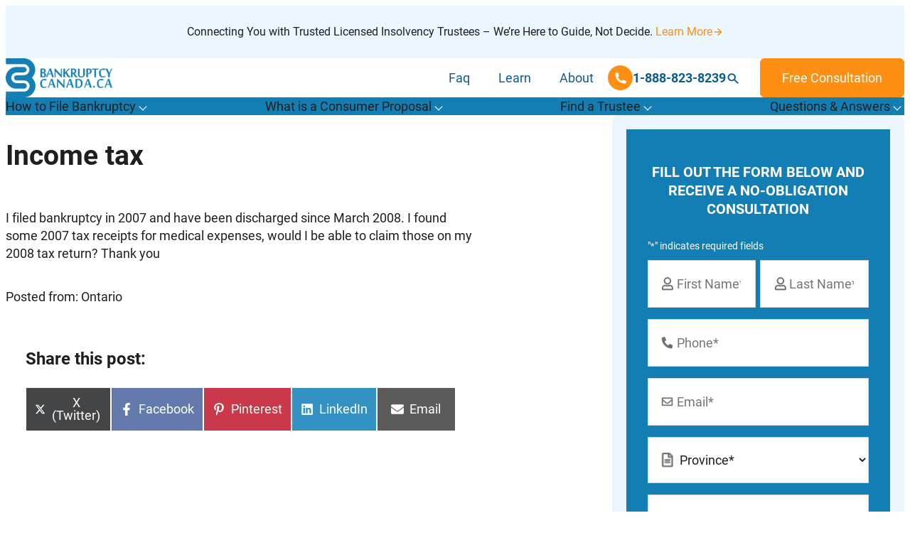

--- FILE ---
content_type: text/html; charset=UTF-8
request_url: https://www.bankruptcy-canada.ca/after-bankruptcy/2008/12/income-tax-2-2.htm
body_size: 34151
content:
<!DOCTYPE html>
<!--  Converted from HTML to WordPress with Pinegrow WordPress Plugin. https://pinegrow.com/wordpress  -->
<html lang="en-US">
    <head>
        <meta charset="UTF-8">
<script type="text/javascript">
/* <![CDATA[ */
var gform;gform||(document.addEventListener("gform_main_scripts_loaded",function(){gform.scriptsLoaded=!0}),document.addEventListener("gform/theme/scripts_loaded",function(){gform.themeScriptsLoaded=!0}),window.addEventListener("DOMContentLoaded",function(){gform.domLoaded=!0}),gform={domLoaded:!1,scriptsLoaded:!1,themeScriptsLoaded:!1,isFormEditor:()=>"function"==typeof InitializeEditor,callIfLoaded:function(o){return!(!gform.domLoaded||!gform.scriptsLoaded||!gform.themeScriptsLoaded&&!gform.isFormEditor()||(gform.isFormEditor()&&console.warn("The use of gform.initializeOnLoaded() is deprecated in the form editor context and will be removed in Gravity Forms 3.1."),o(),0))},initializeOnLoaded:function(o){gform.callIfLoaded(o)||(document.addEventListener("gform_main_scripts_loaded",()=>{gform.scriptsLoaded=!0,gform.callIfLoaded(o)}),document.addEventListener("gform/theme/scripts_loaded",()=>{gform.themeScriptsLoaded=!0,gform.callIfLoaded(o)}),window.addEventListener("DOMContentLoaded",()=>{gform.domLoaded=!0,gform.callIfLoaded(o)}))},hooks:{action:{},filter:{}},addAction:function(o,r,e,t){gform.addHook("action",o,r,e,t)},addFilter:function(o,r,e,t){gform.addHook("filter",o,r,e,t)},doAction:function(o){gform.doHook("action",o,arguments)},applyFilters:function(o){return gform.doHook("filter",o,arguments)},removeAction:function(o,r){gform.removeHook("action",o,r)},removeFilter:function(o,r,e){gform.removeHook("filter",o,r,e)},addHook:function(o,r,e,t,n){null==gform.hooks[o][r]&&(gform.hooks[o][r]=[]);var d=gform.hooks[o][r];null==n&&(n=r+"_"+d.length),gform.hooks[o][r].push({tag:n,callable:e,priority:t=null==t?10:t})},doHook:function(r,o,e){var t;if(e=Array.prototype.slice.call(e,1),null!=gform.hooks[r][o]&&((o=gform.hooks[r][o]).sort(function(o,r){return o.priority-r.priority}),o.forEach(function(o){"function"!=typeof(t=o.callable)&&(t=window[t]),"action"==r?t.apply(null,e):e[0]=t.apply(null,e)})),"filter"==r)return e[0]},removeHook:function(o,r,t,n){var e;null!=gform.hooks[o][r]&&(e=(e=gform.hooks[o][r]).filter(function(o,r,e){return!!(null!=n&&n!=o.tag||null!=t&&t!=o.priority)}),gform.hooks[o][r]=e)}});
/* ]]> */
</script>

        <meta name="viewport" content="width=device-width, initial-scale=1, maximum-scale=2">
        <link rel="pingback" href="https://www.bankruptcy-canada.ca/xmlrpc.php">
        <meta content="Pinegrow WordPress Plugin" name="generator">
        <meta name='robots' content='index, follow, max-image-preview:large, max-snippet:-1, max-video-preview:-1' />

	<!-- This site is optimized with the Yoast SEO Premium plugin v26.8 (Yoast SEO v26.8) - https://yoast.com/product/yoast-seo-premium-wordpress/ -->
	<title>Income tax | Bankruptcy Canada</title>
	<link rel="canonical" href="https://www.bankruptcy-canada.ca/after-bankruptcy/2008/12/income-tax-2-2.htm" />
	<meta property="og:locale" content="en_US" />
	<meta property="og:type" content="article" />
	<meta property="og:title" content="Income tax | Bankruptcy Canada" />
	<meta property="og:description" content="I filed bankruptcy in 2007 and have been discharged since March 2008. I found some 2007 tax receipts for medical expenses, would I be able to claim those on my 2008 tax return? Thank you Posted from: Ontario" />
	<meta property="og:url" content="https://www.bankruptcy-canada.ca/after-bankruptcy/2008/12/income-tax-2-2.htm" />
	<meta property="og:site_name" content="Bankruptcy Canada" />
	<meta property="article:publisher" content="https://www.facebook.com/CanadaBankruptcy" />
	<meta property="article:published_time" content="2008-12-31T23:19:26+00:00" />
	<meta name="author" content="Questions" />
	<meta name="twitter:card" content="summary_large_image" />
	<meta name="twitter:creator" content="@bankruptcyFAQ" />
	<meta name="twitter:site" content="@bankruptcyFAQ" />
	<meta name="twitter:label1" content="Written by" />
	<meta name="twitter:data1" content="Questions" />
	<script type="application/ld+json" class="yoast-schema-graph">{"@context":"https://schema.org","@graph":[{"@type":"Article","@id":"https://www.bankruptcy-canada.ca/after-bankruptcy/2008/12/income-tax-2-2.htm#article","isPartOf":{"@id":"https://www.bankruptcy-canada.ca/after-bankruptcy/2008/12/income-tax-2-2.htm"},"author":{"name":"Questions","@id":"https://www.bankruptcy-canada.ca/#/schema/person/ef144f3845e641da77083ab99ea3b3d2"},"headline":"Income tax","datePublished":"2008-12-31T23:19:26+00:00","mainEntityOfPage":{"@id":"https://www.bankruptcy-canada.ca/after-bankruptcy/2008/12/income-tax-2-2.htm"},"wordCount":36,"commentCount":0,"publisher":{"@id":"https://www.bankruptcy-canada.ca/#organization"},"articleSection":["After Bankruptcy"],"inLanguage":"en-US","potentialAction":[{"@type":"CommentAction","name":"Comment","target":["https://www.bankruptcy-canada.ca/after-bankruptcy/2008/12/income-tax-2-2.htm#respond"]}]},{"@type":"WebPage","@id":"https://www.bankruptcy-canada.ca/after-bankruptcy/2008/12/income-tax-2-2.htm","url":"https://www.bankruptcy-canada.ca/after-bankruptcy/2008/12/income-tax-2-2.htm","name":"Income tax","isPartOf":{"@id":"https://www.bankruptcy-canada.ca/#website"},"datePublished":"2008-12-31T23:19:26+00:00","inLanguage":"en-US","potentialAction":[{"@type":"ReadAction","target":["https://www.bankruptcy-canada.ca/after-bankruptcy/2008/12/income-tax-2-2.htm"]}]},{"@type":"WebSite","@id":"https://www.bankruptcy-canada.ca/#website","url":"https://www.bankruptcy-canada.ca/","name":"Bankruptcy Canada","description":"","publisher":{"@id":"https://www.bankruptcy-canada.ca/#organization"},"potentialAction":[{"@type":"SearchAction","target":{"@type":"EntryPoint","urlTemplate":"https://www.bankruptcy-canada.ca/?s={search_term_string}"},"query-input":{"@type":"PropertyValueSpecification","valueRequired":true,"valueName":"search_term_string"}}],"inLanguage":"en-US"},{"@type":"Organization","@id":"https://www.bankruptcy-canada.ca/#organization","name":"Bankruptcy Canada","url":"https://www.bankruptcy-canada.ca/","logo":{"@type":"ImageObject","inLanguage":"en-US","@id":"https://www.bankruptcy-canada.ca/#/schema/logo/image/","url":"","contentUrl":"","caption":"Bankruptcy Canada"},"image":{"@id":"https://www.bankruptcy-canada.ca/#/schema/logo/image/"},"sameAs":["https://www.facebook.com/CanadaBankruptcy","https://x.com/bankruptcyFAQ","https://www.linkedin.com/company/bankruptcy-canada-ca","https://www.youtube.com/user/bankruptcycanadainc"]},{"@type":"Person","@id":"https://www.bankruptcy-canada.ca/#/schema/person/ef144f3845e641da77083ab99ea3b3d2","name":"Questions","image":{"@type":"ImageObject","inLanguage":"en-US","@id":"https://www.bankruptcy-canada.ca/#/schema/person/image/","url":"https://secure.gravatar.com/avatar/edf8b8e000cf452e6b6030222a0428160b681e1fec433fa053660a708368e00d?s=96&d=mm&r=g","contentUrl":"https://secure.gravatar.com/avatar/edf8b8e000cf452e6b6030222a0428160b681e1fec433fa053660a708368e00d?s=96&d=mm&r=g","caption":"Questions"}}]}</script>
	<!-- / Yoast SEO Premium plugin. -->


<link rel="alternate" type="application/rss+xml" title="Bankruptcy Canada &raquo; Feed" href="https://www.bankruptcy-canada.ca/feed" />
<link rel="alternate" type="application/rss+xml" title="Bankruptcy Canada &raquo; Comments Feed" href="https://www.bankruptcy-canada.ca/comments/feed" />
<link rel="alternate" type="application/rss+xml" title="Bankruptcy Canada &raquo; Income tax Comments Feed" href="https://www.bankruptcy-canada.ca/after-bankruptcy/2008/12/income-tax-2-2.htm/feed" />
<link rel="alternate" title="oEmbed (JSON)" type="application/json+oembed" href="https://www.bankruptcy-canada.ca/wp-json/oembed/1.0/embed?url=https%3A%2F%2Fwww.bankruptcy-canada.ca%2Fafter-bankruptcy%2F2008%2F12%2Fincome-tax-2-2.htm" />
<link rel="alternate" title="oEmbed (XML)" type="text/xml+oembed" href="https://www.bankruptcy-canada.ca/wp-json/oembed/1.0/embed?url=https%3A%2F%2Fwww.bankruptcy-canada.ca%2Fafter-bankruptcy%2F2008%2F12%2Fincome-tax-2-2.htm&#038;format=xml" />
<style id='wp-img-auto-sizes-contain-inline-css' type='text/css'>
img:is([sizes=auto i],[sizes^="auto," i]){contain-intrinsic-size:3000px 1500px}
/*# sourceURL=wp-img-auto-sizes-contain-inline-css */
</style>

<style id='wp-block-library-inline-css' type='text/css'>
:root{--wp-block-synced-color:#7a00df;--wp-block-synced-color--rgb:122,0,223;--wp-bound-block-color:var(--wp-block-synced-color);--wp-editor-canvas-background:#ddd;--wp-admin-theme-color:#007cba;--wp-admin-theme-color--rgb:0,124,186;--wp-admin-theme-color-darker-10:#006ba1;--wp-admin-theme-color-darker-10--rgb:0,107,160.5;--wp-admin-theme-color-darker-20:#005a87;--wp-admin-theme-color-darker-20--rgb:0,90,135;--wp-admin-border-width-focus:2px}@media (min-resolution:192dpi){:root{--wp-admin-border-width-focus:1.5px}}.wp-element-button{cursor:pointer}:root .has-very-light-gray-background-color{background-color:#eee}:root .has-very-dark-gray-background-color{background-color:#313131}:root .has-very-light-gray-color{color:#eee}:root .has-very-dark-gray-color{color:#313131}:root .has-vivid-green-cyan-to-vivid-cyan-blue-gradient-background{background:linear-gradient(135deg,#00d084,#0693e3)}:root .has-purple-crush-gradient-background{background:linear-gradient(135deg,#34e2e4,#4721fb 50%,#ab1dfe)}:root .has-hazy-dawn-gradient-background{background:linear-gradient(135deg,#faaca8,#dad0ec)}:root .has-subdued-olive-gradient-background{background:linear-gradient(135deg,#fafae1,#67a671)}:root .has-atomic-cream-gradient-background{background:linear-gradient(135deg,#fdd79a,#004a59)}:root .has-nightshade-gradient-background{background:linear-gradient(135deg,#330968,#31cdcf)}:root .has-midnight-gradient-background{background:linear-gradient(135deg,#020381,#2874fc)}:root{--wp--preset--font-size--normal:16px;--wp--preset--font-size--huge:42px}.has-regular-font-size{font-size:1em}.has-larger-font-size{font-size:2.625em}.has-normal-font-size{font-size:var(--wp--preset--font-size--normal)}.has-huge-font-size{font-size:var(--wp--preset--font-size--huge)}.has-text-align-center{text-align:center}.has-text-align-left{text-align:left}.has-text-align-right{text-align:right}.has-fit-text{white-space:nowrap!important}#end-resizable-editor-section{display:none}.aligncenter{clear:both}.items-justified-left{justify-content:flex-start}.items-justified-center{justify-content:center}.items-justified-right{justify-content:flex-end}.items-justified-space-between{justify-content:space-between}.screen-reader-text{border:0;clip-path:inset(50%);height:1px;margin:-1px;overflow:hidden;padding:0;position:absolute;width:1px;word-wrap:normal!important}.screen-reader-text:focus{background-color:#ddd;clip-path:none;color:#444;display:block;font-size:1em;height:auto;left:5px;line-height:normal;padding:15px 23px 14px;text-decoration:none;top:5px;width:auto;z-index:100000}html :where(.has-border-color){border-style:solid}html :where([style*=border-top-color]){border-top-style:solid}html :where([style*=border-right-color]){border-right-style:solid}html :where([style*=border-bottom-color]){border-bottom-style:solid}html :where([style*=border-left-color]){border-left-style:solid}html :where([style*=border-width]){border-style:solid}html :where([style*=border-top-width]){border-top-style:solid}html :where([style*=border-right-width]){border-right-style:solid}html :where([style*=border-bottom-width]){border-bottom-style:solid}html :where([style*=border-left-width]){border-left-style:solid}html :where(img[class*=wp-image-]){height:auto;max-width:100%}:where(figure){margin:0 0 1em}html :where(.is-position-sticky){--wp-admin--admin-bar--position-offset:var(--wp-admin--admin-bar--height,0px)}@media screen and (max-width:600px){html :where(.is-position-sticky){--wp-admin--admin-bar--position-offset:0px}}

/*# sourceURL=wp-block-library-inline-css */
</style><style id='wp-block-heading-inline-css' type='text/css'>
h1:where(.wp-block-heading).has-background,h2:where(.wp-block-heading).has-background,h3:where(.wp-block-heading).has-background,h4:where(.wp-block-heading).has-background,h5:where(.wp-block-heading).has-background,h6:where(.wp-block-heading).has-background{padding:1.25em 2.375em}h1.has-text-align-left[style*=writing-mode]:where([style*=vertical-lr]),h1.has-text-align-right[style*=writing-mode]:where([style*=vertical-rl]),h2.has-text-align-left[style*=writing-mode]:where([style*=vertical-lr]),h2.has-text-align-right[style*=writing-mode]:where([style*=vertical-rl]),h3.has-text-align-left[style*=writing-mode]:where([style*=vertical-lr]),h3.has-text-align-right[style*=writing-mode]:where([style*=vertical-rl]),h4.has-text-align-left[style*=writing-mode]:where([style*=vertical-lr]),h4.has-text-align-right[style*=writing-mode]:where([style*=vertical-rl]),h5.has-text-align-left[style*=writing-mode]:where([style*=vertical-lr]),h5.has-text-align-right[style*=writing-mode]:where([style*=vertical-rl]),h6.has-text-align-left[style*=writing-mode]:where([style*=vertical-lr]),h6.has-text-align-right[style*=writing-mode]:where([style*=vertical-rl]){rotate:180deg}
/*# sourceURL=https://www.bankruptcy-canada.ca/wp-includes/blocks/heading/style.min.css */
</style>
<style id='wp-block-paragraph-inline-css' type='text/css'>
.is-small-text{font-size:.875em}.is-regular-text{font-size:1em}.is-large-text{font-size:2.25em}.is-larger-text{font-size:3em}.has-drop-cap:not(:focus):first-letter{float:left;font-size:8.4em;font-style:normal;font-weight:100;line-height:.68;margin:.05em .1em 0 0;text-transform:uppercase}body.rtl .has-drop-cap:not(:focus):first-letter{float:none;margin-left:.1em}p.has-drop-cap.has-background{overflow:hidden}:root :where(p.has-background){padding:1.25em 2.375em}:where(p.has-text-color:not(.has-link-color)) a{color:inherit}p.has-text-align-left[style*="writing-mode:vertical-lr"],p.has-text-align-right[style*="writing-mode:vertical-rl"]{rotate:180deg}
/*# sourceURL=https://www.bankruptcy-canada.ca/wp-includes/blocks/paragraph/style.min.css */
</style>
<style id='global-styles-inline-css' type='text/css'>
:root{--wp--preset--aspect-ratio--square: 1;--wp--preset--aspect-ratio--4-3: 4/3;--wp--preset--aspect-ratio--3-4: 3/4;--wp--preset--aspect-ratio--3-2: 3/2;--wp--preset--aspect-ratio--2-3: 2/3;--wp--preset--aspect-ratio--16-9: 16/9;--wp--preset--aspect-ratio--9-16: 9/16;--wp--preset--color--black: var(--black, hsl(0, 0%, 0%));--wp--preset--color--cyan-bluish-gray: #abb8c3;--wp--preset--color--white: var(--white, hsl(0, 0%, 100%));--wp--preset--color--pale-pink: #f78da7;--wp--preset--color--vivid-red: #cf2e2e;--wp--preset--color--luminous-vivid-orange: #ff6900;--wp--preset--color--luminous-vivid-amber: #fcb900;--wp--preset--color--light-green-cyan: #7bdcb5;--wp--preset--color--vivid-green-cyan: #00d084;--wp--preset--color--pale-cyan-blue: #8ed1fc;--wp--preset--color--vivid-cyan-blue: #0693e3;--wp--preset--color--vivid-purple: #9b51e0;--wp--preset--color--brand-1: var(--brand-color-1, hsl(200, 81%, 39%));--wp--preset--color--brand-2: var(--brand-color-2, hsl(32, 98%, 53%));--wp--preset--color--brand-3: var(--brand-color-3, hsl(207, 90%, 96%));--wp--preset--color--brand-4: var(--brand-color-4, hsl(200, 81%, 29%));--wp--preset--color--brand-5: var(--brand-color-5, hsl(0, 0%, 70%));--wp--preset--color--brand-6: var(--brand-color-6, hsl(0, 0%, 70%));--wp--preset--color--body-text: var(--body-text, hsl(0, 0%, 12%));--wp--preset--gradient--vivid-cyan-blue-to-vivid-purple: linear-gradient(135deg,rgb(6,147,227) 0%,rgb(155,81,224) 100%);--wp--preset--gradient--light-green-cyan-to-vivid-green-cyan: linear-gradient(135deg,rgb(122,220,180) 0%,rgb(0,208,130) 100%);--wp--preset--gradient--luminous-vivid-amber-to-luminous-vivid-orange: linear-gradient(135deg,rgb(252,185,0) 0%,rgb(255,105,0) 100%);--wp--preset--gradient--luminous-vivid-orange-to-vivid-red: linear-gradient(135deg,rgb(255,105,0) 0%,rgb(207,46,46) 100%);--wp--preset--gradient--very-light-gray-to-cyan-bluish-gray: linear-gradient(135deg,rgb(238,238,238) 0%,rgb(169,184,195) 100%);--wp--preset--gradient--cool-to-warm-spectrum: linear-gradient(135deg,rgb(74,234,220) 0%,rgb(151,120,209) 20%,rgb(207,42,186) 40%,rgb(238,44,130) 60%,rgb(251,105,98) 80%,rgb(254,248,76) 100%);--wp--preset--gradient--blush-light-purple: linear-gradient(135deg,rgb(255,206,236) 0%,rgb(152,150,240) 100%);--wp--preset--gradient--blush-bordeaux: linear-gradient(135deg,rgb(254,205,165) 0%,rgb(254,45,45) 50%,rgb(107,0,62) 100%);--wp--preset--gradient--luminous-dusk: linear-gradient(135deg,rgb(255,203,112) 0%,rgb(199,81,192) 50%,rgb(65,88,208) 100%);--wp--preset--gradient--pale-ocean: linear-gradient(135deg,rgb(255,245,203) 0%,rgb(182,227,212) 50%,rgb(51,167,181) 100%);--wp--preset--gradient--electric-grass: linear-gradient(135deg,rgb(202,248,128) 0%,rgb(113,206,126) 100%);--wp--preset--gradient--midnight: linear-gradient(135deg,rgb(2,3,129) 0%,rgb(40,116,252) 100%);--wp--preset--gradient--custom-color-1: linear-gradient(135deg,rgb(0,0,0) 0%,rgba(255,255,255,0) 100%);--wp--preset--font-size--small: 13px;--wp--preset--font-size--medium: 20px;--wp--preset--font-size--large: 36px;--wp--preset--font-size--x-large: 42px;--wp--preset--spacing--20: 0.44rem;--wp--preset--spacing--30: 0.67rem;--wp--preset--spacing--40: 1rem;--wp--preset--spacing--50: 1.5rem;--wp--preset--spacing--60: 2.25rem;--wp--preset--spacing--70: 3.38rem;--wp--preset--spacing--80: 5.06rem;--wp--preset--shadow--natural: 6px 6px 9px rgba(0, 0, 0, 0.2);--wp--preset--shadow--deep: 12px 12px 50px rgba(0, 0, 0, 0.4);--wp--preset--shadow--sharp: 6px 6px 0px rgba(0, 0, 0, 0.2);--wp--preset--shadow--outlined: 6px 6px 0px -3px rgb(255, 255, 255), 6px 6px rgb(0, 0, 0);--wp--preset--shadow--crisp: 6px 6px 0px rgb(0, 0, 0);}:root { --wp--style--global--content-size: 1200px;--wp--style--global--wide-size: 1400px; }:where(body) { margin: 0; }.wp-site-blocks > .alignleft { float: left; margin-right: 2em; }.wp-site-blocks > .alignright { float: right; margin-left: 2em; }.wp-site-blocks > .aligncenter { justify-content: center; margin-left: auto; margin-right: auto; }:where(.wp-site-blocks) > * { margin-block-start: 24px; margin-block-end: 0; }:where(.wp-site-blocks) > :first-child { margin-block-start: 0; }:where(.wp-site-blocks) > :last-child { margin-block-end: 0; }:root { --wp--style--block-gap: 24px; }:root :where(.is-layout-flow) > :first-child{margin-block-start: 0;}:root :where(.is-layout-flow) > :last-child{margin-block-end: 0;}:root :where(.is-layout-flow) > *{margin-block-start: 24px;margin-block-end: 0;}:root :where(.is-layout-constrained) > :first-child{margin-block-start: 0;}:root :where(.is-layout-constrained) > :last-child{margin-block-end: 0;}:root :where(.is-layout-constrained) > *{margin-block-start: 24px;margin-block-end: 0;}:root :where(.is-layout-flex){gap: 24px;}:root :where(.is-layout-grid){gap: 24px;}.is-layout-flow > .alignleft{float: left;margin-inline-start: 0;margin-inline-end: 2em;}.is-layout-flow > .alignright{float: right;margin-inline-start: 2em;margin-inline-end: 0;}.is-layout-flow > .aligncenter{margin-left: auto !important;margin-right: auto !important;}.is-layout-constrained > .alignleft{float: left;margin-inline-start: 0;margin-inline-end: 2em;}.is-layout-constrained > .alignright{float: right;margin-inline-start: 2em;margin-inline-end: 0;}.is-layout-constrained > .aligncenter{margin-left: auto !important;margin-right: auto !important;}.is-layout-constrained > :where(:not(.alignleft):not(.alignright):not(.alignfull)){max-width: var(--wp--style--global--content-size);margin-left: auto !important;margin-right: auto !important;}.is-layout-constrained > .alignwide{max-width: var(--wp--style--global--wide-size);}body .is-layout-flex{display: flex;}.is-layout-flex{flex-wrap: wrap;align-items: center;}.is-layout-flex > :is(*, div){margin: 0;}body .is-layout-grid{display: grid;}.is-layout-grid > :is(*, div){margin: 0;}body{padding-top: 0px;padding-right: 0px;padding-bottom: 0px;padding-left: 0px;}a:where(:not(.wp-element-button)){text-decoration: underline;}:root :where(.wp-element-button, .wp-block-button__link){background-color: #32373c;border-width: 0;color: #fff;font-family: inherit;font-size: inherit;font-style: inherit;font-weight: inherit;letter-spacing: inherit;line-height: inherit;padding-top: calc(0.667em + 2px);padding-right: calc(1.333em + 2px);padding-bottom: calc(0.667em + 2px);padding-left: calc(1.333em + 2px);text-decoration: none;text-transform: inherit;}.has-black-color{color: var(--wp--preset--color--black) !important;}.has-cyan-bluish-gray-color{color: var(--wp--preset--color--cyan-bluish-gray) !important;}.has-white-color{color: var(--wp--preset--color--white) !important;}.has-pale-pink-color{color: var(--wp--preset--color--pale-pink) !important;}.has-vivid-red-color{color: var(--wp--preset--color--vivid-red) !important;}.has-luminous-vivid-orange-color{color: var(--wp--preset--color--luminous-vivid-orange) !important;}.has-luminous-vivid-amber-color{color: var(--wp--preset--color--luminous-vivid-amber) !important;}.has-light-green-cyan-color{color: var(--wp--preset--color--light-green-cyan) !important;}.has-vivid-green-cyan-color{color: var(--wp--preset--color--vivid-green-cyan) !important;}.has-pale-cyan-blue-color{color: var(--wp--preset--color--pale-cyan-blue) !important;}.has-vivid-cyan-blue-color{color: var(--wp--preset--color--vivid-cyan-blue) !important;}.has-vivid-purple-color{color: var(--wp--preset--color--vivid-purple) !important;}.has-brand-1-color{color: var(--wp--preset--color--brand-1) !important;}.has-brand-2-color{color: var(--wp--preset--color--brand-2) !important;}.has-brand-3-color{color: var(--wp--preset--color--brand-3) !important;}.has-brand-4-color{color: var(--wp--preset--color--brand-4) !important;}.has-brand-5-color{color: var(--wp--preset--color--brand-5) !important;}.has-brand-6-color{color: var(--wp--preset--color--brand-6) !important;}.has-body-text-color{color: var(--wp--preset--color--body-text) !important;}.has-black-background-color{background-color: var(--wp--preset--color--black) !important;}.has-cyan-bluish-gray-background-color{background-color: var(--wp--preset--color--cyan-bluish-gray) !important;}.has-white-background-color{background-color: var(--wp--preset--color--white) !important;}.has-pale-pink-background-color{background-color: var(--wp--preset--color--pale-pink) !important;}.has-vivid-red-background-color{background-color: var(--wp--preset--color--vivid-red) !important;}.has-luminous-vivid-orange-background-color{background-color: var(--wp--preset--color--luminous-vivid-orange) !important;}.has-luminous-vivid-amber-background-color{background-color: var(--wp--preset--color--luminous-vivid-amber) !important;}.has-light-green-cyan-background-color{background-color: var(--wp--preset--color--light-green-cyan) !important;}.has-vivid-green-cyan-background-color{background-color: var(--wp--preset--color--vivid-green-cyan) !important;}.has-pale-cyan-blue-background-color{background-color: var(--wp--preset--color--pale-cyan-blue) !important;}.has-vivid-cyan-blue-background-color{background-color: var(--wp--preset--color--vivid-cyan-blue) !important;}.has-vivid-purple-background-color{background-color: var(--wp--preset--color--vivid-purple) !important;}.has-brand-1-background-color{background-color: var(--wp--preset--color--brand-1) !important;}.has-brand-2-background-color{background-color: var(--wp--preset--color--brand-2) !important;}.has-brand-3-background-color{background-color: var(--wp--preset--color--brand-3) !important;}.has-brand-4-background-color{background-color: var(--wp--preset--color--brand-4) !important;}.has-brand-5-background-color{background-color: var(--wp--preset--color--brand-5) !important;}.has-brand-6-background-color{background-color: var(--wp--preset--color--brand-6) !important;}.has-body-text-background-color{background-color: var(--wp--preset--color--body-text) !important;}.has-black-border-color{border-color: var(--wp--preset--color--black) !important;}.has-cyan-bluish-gray-border-color{border-color: var(--wp--preset--color--cyan-bluish-gray) !important;}.has-white-border-color{border-color: var(--wp--preset--color--white) !important;}.has-pale-pink-border-color{border-color: var(--wp--preset--color--pale-pink) !important;}.has-vivid-red-border-color{border-color: var(--wp--preset--color--vivid-red) !important;}.has-luminous-vivid-orange-border-color{border-color: var(--wp--preset--color--luminous-vivid-orange) !important;}.has-luminous-vivid-amber-border-color{border-color: var(--wp--preset--color--luminous-vivid-amber) !important;}.has-light-green-cyan-border-color{border-color: var(--wp--preset--color--light-green-cyan) !important;}.has-vivid-green-cyan-border-color{border-color: var(--wp--preset--color--vivid-green-cyan) !important;}.has-pale-cyan-blue-border-color{border-color: var(--wp--preset--color--pale-cyan-blue) !important;}.has-vivid-cyan-blue-border-color{border-color: var(--wp--preset--color--vivid-cyan-blue) !important;}.has-vivid-purple-border-color{border-color: var(--wp--preset--color--vivid-purple) !important;}.has-brand-1-border-color{border-color: var(--wp--preset--color--brand-1) !important;}.has-brand-2-border-color{border-color: var(--wp--preset--color--brand-2) !important;}.has-brand-3-border-color{border-color: var(--wp--preset--color--brand-3) !important;}.has-brand-4-border-color{border-color: var(--wp--preset--color--brand-4) !important;}.has-brand-5-border-color{border-color: var(--wp--preset--color--brand-5) !important;}.has-brand-6-border-color{border-color: var(--wp--preset--color--brand-6) !important;}.has-body-text-border-color{border-color: var(--wp--preset--color--body-text) !important;}.has-vivid-cyan-blue-to-vivid-purple-gradient-background{background: var(--wp--preset--gradient--vivid-cyan-blue-to-vivid-purple) !important;}.has-light-green-cyan-to-vivid-green-cyan-gradient-background{background: var(--wp--preset--gradient--light-green-cyan-to-vivid-green-cyan) !important;}.has-luminous-vivid-amber-to-luminous-vivid-orange-gradient-background{background: var(--wp--preset--gradient--luminous-vivid-amber-to-luminous-vivid-orange) !important;}.has-luminous-vivid-orange-to-vivid-red-gradient-background{background: var(--wp--preset--gradient--luminous-vivid-orange-to-vivid-red) !important;}.has-very-light-gray-to-cyan-bluish-gray-gradient-background{background: var(--wp--preset--gradient--very-light-gray-to-cyan-bluish-gray) !important;}.has-cool-to-warm-spectrum-gradient-background{background: var(--wp--preset--gradient--cool-to-warm-spectrum) !important;}.has-blush-light-purple-gradient-background{background: var(--wp--preset--gradient--blush-light-purple) !important;}.has-blush-bordeaux-gradient-background{background: var(--wp--preset--gradient--blush-bordeaux) !important;}.has-luminous-dusk-gradient-background{background: var(--wp--preset--gradient--luminous-dusk) !important;}.has-pale-ocean-gradient-background{background: var(--wp--preset--gradient--pale-ocean) !important;}.has-electric-grass-gradient-background{background: var(--wp--preset--gradient--electric-grass) !important;}.has-midnight-gradient-background{background: var(--wp--preset--gradient--midnight) !important;}.has-custom-color-1-gradient-background{background: var(--wp--preset--gradient--custom-color-1) !important;}.has-small-font-size{font-size: var(--wp--preset--font-size--small) !important;}.has-medium-font-size{font-size: var(--wp--preset--font-size--medium) !important;}.has-large-font-size{font-size: var(--wp--preset--font-size--large) !important;}.has-x-large-font-size{font-size: var(--wp--preset--font-size--x-large) !important;}
/*# sourceURL=global-styles-inline-css */
</style>

<link rel='stylesheet' id='scriptlesssocialsharing-css' href='https://www.bankruptcy-canada.ca/wp-content/plugins/scriptless-social-sharing/includes/css/scriptlesssocialsharing-style.css?ver=3.3.1' type='text/css' media='all' />
<style id='scriptlesssocialsharing-inline-css' type='text/css'>
.scriptlesssocialsharing__buttons a.button { padding: 12px; flex: 1; }@media only screen and (max-width: 767px) { .scriptlesssocialsharing .sss-name { position: absolute; clip: rect(1px, 1px, 1px, 1px); height: 1px; width: 1px; border: 0; overflow: hidden; } }
/*# sourceURL=scriptlesssocialsharing-inline-css */
</style>
<link rel='stylesheet' id='wpsl-styles-css' href='https://www.bankruptcy-canada.ca/wp-content/plugins/wp-store-locator/css/styles.min.css?ver=2.2.261' type='text/css' media='all' />
<link rel='stylesheet' id='wpsl-widget-css' href='https://www.bankruptcy-canada.ca/wp-content/plugins/wp-store-locator-widget/css/styles.min.css?ver=1.2.2' type='text/css' media='all' />
<link rel='stylesheet' id='wp_expert-globalsettings-css' href='https://www.bankruptcy-canada.ca/wp-content/themes/wp-expert/css/global-settings.css?ver=1.0.0' type='text/css' media='all' />
<link rel='stylesheet' id='wp_expert-utillity-css' href='https://www.bankruptcy-canada.ca/wp-content/themes/wp-expert/css/utillity.css?ver=1.0.0' type='text/css' media='all' />
<link rel='stylesheet' id='wp_expert-style-css' href='https://www.bankruptcy-canada.ca/wp-content/themes/wp-expert/css/style.css?ver=1.0.0' type='text/css' media='all' />
<link rel='stylesheet' id='wp_expert-style-1-css' href='https://www.bankruptcy-canada.ca/wp-content/themes/wp-expert/style.css?ver=1.0.0' type='text/css' media='all' />
<link rel='stylesheet' id='tablepress-default-css' href='https://www.bankruptcy-canada.ca/wp-content/plugins/tablepress/css/build/default.css?ver=3.2.6' type='text/css' media='all' />
<script type="text/javascript" src="https://www.bankruptcy-canada.ca/wp-includes/js/jquery/jquery.min.js?ver=3.7.1" id="jquery-core-js"></script>
<script type="text/javascript" src="https://www.bankruptcy-canada.ca/wp-includes/js/jquery/jquery-migrate.min.js?ver=3.4.1" id="jquery-migrate-js"></script>
<script type="text/javascript" id="inline-script-1-js-after">
/* <![CDATA[ */
/* Pinegrow Interactions, do not remove */ (function(){try{if(!document.documentElement.hasAttribute('data-pg-ia-disabled')) { window.pgia_small_mq=typeof pgia_small_mq=='string'?pgia_small_mq:'(max-width:767px)';window.pgia_large_mq=typeof pgia_large_mq=='string'?pgia_large_mq:'(min-width:768px)';var style = document.createElement('style');var pgcss='html:not(.pg-ia-no-preview) [data-pg-ia-hide=""] {opacity:0;visibility:hidden;}html:not(.pg-ia-no-preview) [data-pg-ia-show=""] {opacity:1;visibility:visible;display:block;}';if(document.documentElement.hasAttribute('data-pg-id') && document.documentElement.hasAttribute('data-pg-mobile')) {pgia_small_mq='(min-width:0)';pgia_large_mq='(min-width:99999px)'} pgcss+='@media ' + pgia_small_mq + '{ html:not(.pg-ia-no-preview) [data-pg-ia-hide="mobile"] {opacity:0;visibility:hidden;}html:not(.pg-ia-no-preview) [data-pg-ia-show="mobile"] {opacity:1;visibility:visible;display:block;}}';pgcss+='@media ' + pgia_large_mq + '{html:not(.pg-ia-no-preview) [data-pg-ia-hide="desktop"] {opacity:0;visibility:hidden;}html:not(.pg-ia-no-preview) [data-pg-ia-show="desktop"] {opacity:1;visibility:visible;display:block;}}';style.innerHTML=pgcss;document.querySelector('head').appendChild(style);}}catch(e){console&&console.log(e);}})()
//# sourceURL=inline-script-1-js-after
/* ]]> */
</script>
<link rel="https://api.w.org/" href="https://www.bankruptcy-canada.ca/wp-json/" /><link rel="alternate" title="JSON" type="application/json" href="https://www.bankruptcy-canada.ca/wp-json/wp/v2/posts/53186" /><link rel="EditURI" type="application/rsd+xml" title="RSD" href="https://www.bankruptcy-canada.ca/xmlrpc.php?rsd" />
<meta name="generator" content="WordPress 6.9" />
<link rel='shortlink' href='https://www.bankruptcy-canada.ca/?p=53186' />

<!-- Google Tag Manager -->
<script>(function(w,d,s,l,i){w[l]=w[l]||[];w[l].push({'gtm.start':
new Date().getTime(),event:'gtm.js'});var f=d.getElementsByTagName(s)[0],
j=d.createElement(s),dl=l!='dataLayer'?'&l='+l:'';j.async=true;j.src=
'https://www.googletagmanager.com/gtm.js?id='+i+dl;f.parentNode.insertBefore(j,f);
})(window,document,'script','dataLayer','GTM-5Q5BLND');</script>
<!-- End Google Tag Manager -->
<link rel="icon" href="https://www.bankruptcy-canada.ca/wp-content/uploads/cropped-site-id-32x32.webp" sizes="32x32" />
<link rel="icon" href="https://www.bankruptcy-canada.ca/wp-content/uploads/cropped-site-id-192x192.webp" sizes="192x192" />
<link rel="apple-touch-icon" href="https://www.bankruptcy-canada.ca/wp-content/uploads/cropped-site-id-180x180.webp" />
<meta name="msapplication-TileImage" content="https://www.bankruptcy-canada.ca/wp-content/uploads/cropped-site-id-270x270.webp" />
		<style type="text/css" id="wp-custom-css">
			.gform_wrapper.gravity-theme .gfield-choice-input {
	min-width:18px;
	min-height:18px;
}

.page-template-cp-sidebar fieldset#field_7_61 {
    color: white;
}

.header-notification {
    background-color: #ecf6fe;
    display: flex;
    gap: 1rem;
    font-size: 1.6rem;
    align-items: center;
    justify-content: center;
    padding: 1rem;
}

.header-notification a {
    display: inline-flex;
    align-items: center;
    gap: 0.5rem;
    color: var(--brand-color-2);
		min-width: max-content;
}

.max-width-100 {
    max-width: 100%;
}

.form-bg {
    padding: 3rem;
    border: 2rem solid var(--brand-color-3);
    border-radius: 1rem;
}

input[type=button], input[type=submit], input[type=reset], ::-webkit-file-upload-button {
	white-space:normal;
}

#gform_wrapper_7 {
    color: white;
}

#gform_wrapper_7 a {
    color: white;
}

.page-id-49529 #gform_wrapper_7 {
    color: black;
}

.page-id-49529 #gform_wrapper_7 a {
    color: black;
}

@media (max-width:479px) {
    .header-notification p {
        font-size: 1.4rem;
    }

    .header-notification {
        flex-direction: column;
    }
}

.agreement-form, .gform_required_legend, #gfield_description_7_62, #field_7_63, #field_7_63 a {
    color: #000;
}

.main-nav--secondary span:hover {
    color: var(--brand-color-2)!important;
}		</style>
		    <link rel='stylesheet' id='gform_basic-css' href='https://www.bankruptcy-canada.ca/wp-content/plugins/gravityforms/assets/css/dist/basic.min.css?ver=2.9.26' type='text/css' media='all' />
<link rel='stylesheet' id='gform_theme_components-css' href='https://www.bankruptcy-canada.ca/wp-content/plugins/gravityforms/assets/css/dist/theme-components.min.css?ver=2.9.26' type='text/css' media='all' />
<link rel='stylesheet' id='gform_theme-css' href='https://www.bankruptcy-canada.ca/wp-content/plugins/gravityforms/assets/css/dist/theme.min.css?ver=2.9.26' type='text/css' media='all' />
</head>
    <body data-rsssl=1 data-pg-ia-scene='{"s":"onLeave","s_t":"start","s_s":"start","s_scroller":"this","s_o":"-100px","e_t":"end","e_s":"end","l":[{"name":"back-to-top","a":{"l":[{"t":".back-to-top","l":[{"t":"set","p":0,"d":0,"l":{"class.toggle":"btt-show"}}]}]},"p":"time","rev":"true"},{"name":"sticky-header","a":{"l":[{"t":"header","l":[{"t":"set","p":0,"d":0,"l":{"class.toggle":"sticky"}}]}]},"p":"time","rev":"true"}]}' class="wp-singular post-template-default single single-post postid-53186 single-format-standard wp-theme-wp-expert">
                <!-- Google Tag Manager (noscript) -->
        <noscript>
            <iframe src="https://www.googletagmanager.com/ns.html?id=GTM-5Q5BLND" height="0" width="0" style="display:none;visibility:hidden"></iframe>
        </noscript>
        <!-- End Google Tag Manager (noscript) -->
        <header>
            <a class="screen-reader-text skip-link" href="#skip-content">Skip to content</a>
            <div class="header-notification">
                <p>Connecting You with Trusted Licensed Insolvency Trustees &ndash; We&rsquo;re Here to Guide, Not Decide. <a href="/guide-not-decide">Learn More <svg xmlns="http://www.w3.org/2000/svg" viewBox="0 0 24 24" fill="currentColor" width="1em" height="1em">
                            <g>
                                <path fill="none" d="M0 0h24v24H0z"/>
                                <path d="M16.172 11l-5.364-5.364 1.414-1.414L20 12l-7.778 7.778-1.414-1.414L16.172 13H4v-2z"/>
                            </g>
                        </svg></a></p>
            </div>
            <div class="header-top"> 
                <div class="container"> <a class="header-logo" href="/"><img src="https://www.bankruptcy-canada.ca/wp-content/uploads/Bankruptcy-Canada-Inc-logo.png" alt="Header Logo" width="250" height="74"></a>
                    <div class="nav-search-wrapper"> 
                        <nav class="main-nav" aria-label="Main navigation"> 
                            <ul id="menu-main" class="menu"><li class=' menu-item menu-item-type-custom menu-item-object-custom'><a href="/faq">Faq</a></li>
<li class=' menu-item menu-item-type-taxonomy menu-item-object-category'><a href="https://www.bankruptcy-canada.ca/category/learn">Learn</a></li>
<li class=' menu-item menu-item-type-custom menu-item-object-custom'><a href="/aboutus/">About</a></li>
</ul> 
                        </nav>
                        <div class="tel-wrapper tel-wrapper-header">
                            <a href="tel:1-888-823-8239" class="tel-wrapper_a"><div class="tel-wrapper_icon-wrapper">
                                    <svg xmlns="http://www.w3.org/2000/svg" viewBox="0 0 24 24" fill="var(--white)" width="2rem" height="2rem" class="tel-wrapper_icon">
                                        <g>
                                            <path fill="none" d="M0 0h24v24H0z"/>
                                            <path d="M21 16.42v3.536a1 1 0 0 1-.93.998c-.437.03-.794.046-1.07.046-8.837 0-16-7.163-16-16 0-.276.015-.633.046-1.07A1 1 0 0 1 4.044 3H7.58a.5.5 0 0 1 .498.45c.023.23.044.413.064.552A13.901 13.901 0 0 0 9.35 8.003c.095.2.033.439-.147.567l-2.158 1.542a13.047 13.047 0 0 0 6.844 6.844l1.54-2.154a.462.462 0 0 1 .573-.149 13.901 13.901 0 0 0 4 1.205c.139.02.322.042.55.064a.5.5 0 0 1 .449.498z"/>
                                        </g>
                                    </svg>
                                </div><span>1-888-823-8239</span></a>
                        </div>
                        <div x-data="{
            open: false,
            toggle() {
                if (this.open) {
                    return this.close()
                }

                this.$refs.button.focus()

                this.open = true
            },
            close(focusAfter) {
                if (! this.open) return

                this.open = false

                focusAfter && focusAfter.focus()
            }
        }" x-on:keydown.escape.prevent.stop="close($refs.button)" x-on:focusin.window="! $refs.panel.contains($event.target) && close()" x-id="['open-button']" class="search-wrapper"> 
                            <!-- Button -->                             
                            <button x-ref="button" x-on:click="toggle()" :aria-expanded="open" :aria-controls="$id('open-button')" type="button" class="search-wrapper__btn" id="search-btn"> <span class="search-wrapper__open-span"><svg xmlns="http://www.w3.org/2000/svg" width="17.778" height="17.778" viewBox="0 0 17.778 17.778" class="search-wrapper__open-span-icon" role="none"> 
                                        <g id="Group_1" data-name="Group 1" transform="translate(-845.136 -25.136)"> 
                                            <g id="Ellipse_1" data-name="Ellipse 1" transform="translate(845.136 33.243) rotate(-45)" fill="none" stroke="var(--brand-color-4)" stroke-width="2"> 
                                                <circle cx="5.732" cy="5.732" r="5.732" stroke="none"/> 
                                                <circle cx="5.732" cy="5.732" r="4.732" fill="none"/> 
                                            </g>                                             
                                            <line id="Line_7" data-name="Line 7" x2="4" y2="4" transform="translate(857.5 37.5)" fill="none" stroke="var(--brand-color-4)" stroke-linecap="round" stroke-width="2"/> 
                                        </g>                                         
                                    </svg></span> <span x-show="open" x-cloak class="search-wrapper__close-span"><svg xmlns="http://www.w3.org/2000/svg" viewBox="0 0 24 24" fill="var(--brand-color-4)" width="1em" height="1em" class="search-wrapper__close-span-icon" role="none"> 
                                        <g> 
                                            <path fill="none" d="M0 0h24v24H0z"/> 
                                            <path d="M12 10.586l4.95-4.95 1.414 1.414-4.95 4.95 4.95 4.95-1.414 1.414-4.95-4.95-4.95 4.95-1.414-1.414 4.95-4.95-4.95-4.95L7.05 5.636z"/> 
                                        </g>                                         
                                    </svg></span> 
                            </button>                             
                            <!-- Panel -->                             
                            <div x-ref="panel" x-show="open" x-trap="open" x-transition.origin.top.left x-on:click.outside="close($refs.button)" :id="$id('open-button')" x-cloak class="search-wrapper__panel"> 
                                <form method="get" role="search" action="https://www.bankruptcy-canada.ca/" class="search-wrapper__form"> 
                                    <input type="search" placeholder="Search website..." name="s" aria-label="Search" required aria-required="true" class="search-wrapper__input" id="search-input"> 
                                    <button type="submit" value="Search" class="search-btn search-wrapper__search-button"> <span class="search-wrapper__open-span"><svg xmlns="http://www.w3.org/2000/svg" width="17.778" height="17.778" viewBox="0 0 17.778 17.778" class="search-wrapper__open-span-icon" role="none"> 
                                                <g id="Group_1" data-name="Group 1" transform="translate(-845.136 -25.136)"> 
                                                    <g id="Ellipse_1" data-name="Ellipse 1" transform="translate(845.136 33.243) rotate(-45)" fill="none" stroke="var(--brand-color-4)" stroke-width="2"> 
                                                        <circle cx="5.732" cy="5.732" r="5.732" stroke="none"/> 
                                                        <circle cx="5.732" cy="5.732" r="4.732" fill="none"/> 
                                                    </g>                                                     
                                                    <line id="Line_7" data-name="Line 7" x2="4" y2="4" transform="translate(857.5 37.5)" fill="none" stroke="var(--brand-color-4)" stroke-linecap="round" stroke-width="2"/> 
                                                </g>                                                 
                                            </svg></span> 
                                    </button>                                     
                                </form>                                 
                            </div>                             
                        </div>                         
                        <div x-data="{ mobilemenuopen: false }" x-on:keydown.escape="isOpen = false" class="mobile-menu"> 
                            <button aria-label="Mobile Menu Trigger" type="button" aria-expanded="false" aria-controls="mobilepanel" x-on:click="mobilemenuopen = !mobilemenuopen" :aria-expanded="mobilemenuopen" class="mobile-menu__trigger"> <span class="mobile-menu__trigger-line-1 mobile-menu__trigger-lines" aria-hidden="true" :class="{'mobile-menu__trigger-lines--line1' : mobilemenuopen}"></span> <span class="mobile-menu__trigger-line-2 mobile-menu__trigger-lines" aria-hidden="true" :class="{'mobile-menu__trigger-lines--line2' : mobilemenuopen}"></span> <span class="mobile-menu__trigger-line-3 mobile-menu__trigger-lines" aria-hidden="true" :class="{'mobile-menu__trigger-lines--line3' : mobilemenuopen}"></span> <span class="screen-reader-text">Open Mobile Menu</span> 
                            </button>                             
                            <div class="mobile-menu__wrapper" x-cloak> 
                                <div class="mobile-menu__background" x-on:click="mobilemenuopen = !mobilemenuopen" x-show="mobilemenuopen"></div>                                 
                                <div class="mobile-menu__panel" id="mobilepanel" x-show="mobilemenuopen"> 
                                    <button type="button" aria-label="Mobile Menu Close" aria-expanded="false" class="mobile-menu__close" aria-controls="mobilepanel" x-on:click="mobilemenuopen = !mobilemenuopen" :aria-expanded="mobilemenuopen"> 
                                        <svg xmlns="http://www.w3.org/2000/svg" viewBox="0 0 24 24" fill="currentColor" width="1.5em" height="1.5em"> 
                                            <g> 
                                                <path fill="none" d="M0 0h24v24H0z"/> 
                                                <path d="M12 10.586l4.95-4.95 1.414 1.414-4.95 4.95 4.95 4.95-1.414 1.414-4.95-4.95-4.95 4.95-1.414-1.414 4.95-4.95-4.95-4.95L7.05 5.636z"/> 
                                            </g>                                             
                                        </svg>                                         
                                    </button>                                     
                                    <div class="mobile-menu__panel-top"> 
                                        <form method="get" role="search" action="https://www.bankruptcy-canada.ca/" class="search-wrapper__form search-wrapper__form-mobile"> 
                                            <input type="search" placeholder="Search website..." name="s" aria-label="Search" required aria-required="true" class="search-wrapper__input" id="search-input"> 
                                            <button type="submit" value="Search" class="search-btn search-wrapper__search-button"> <span class="search-wrapper__open-span"><svg xmlns="http://www.w3.org/2000/svg" width="17.778" height="17.778" viewBox="0 0 17.778 17.778" class="search-wrapper__open-span-icon" role="none"> 
                                                        <g id="Group_1" data-name="Group 1" transform="translate(-845.136 -25.136)"> 
                                                            <g id="Ellipse_1" data-name="Ellipse 1" transform="translate(845.136 33.243) rotate(-45)" fill="none" stroke="var(--brand-color-3)" stroke-width="2"> 
                                                                <circle cx="5.732" cy="5.732" r="5.732" stroke="none"/> 
                                                                <circle cx="5.732" cy="5.732" r="4.732" fill="none"/> 
                                                            </g>                                                             
                                                            <line id="Line_7" data-name="Line 7" x2="4" y2="4" transform="translate(857.5 37.5)" fill="none" stroke="var(--brand-color-3)" stroke-linecap="round" stroke-width="2"/> 
                                                        </g>                                                         
                                                    </svg></span> 
                                            </button>                                             
                                        </form>                                         
                                        <div x-data="{ active: 0 }" class="accordion"> 
                                            <div x-data="{
        id: 1,
        get expanded() {
            return this.active === this.id
        },
        set expanded(value) {
            this.active = value ? this.id : null
        },
    }" role="region" class="accordion__item mobile-mm-item"> 
                                                <button x-on:click="expanded = !expanded" :aria-expanded="expanded" class="accordion__btn mobile-mm-item__btn">
                                                    <span class="accordion__text">How to File Bankruptcy</span> <span x-show="expanded" aria-hidden="true" class="accordion__min">−</span> <span x-show="!expanded" aria-hidden="true" class="accordion__plus" style="display: none;">+</span>
                                                </button>                                                 
                                                <div x-show="expanded" x-collapse class="mobile-mm-item__panel"> 
                                                    <ul class="single-nav">
                                                        <li>
                                                            <a href="/filing-bankruptcy">How to File Bankruptcy</a>
                                                        </li>
                                                    </ul>
                                                    <ul id="menu-mm-how-to-file" class="menu"><li id="menu-item-60078" class="menu-item menu-item-type-custom menu-item-object-custom menu-item-60078"><a href="/whatisbankruptcy">What is personal bankruptcy?</a></li>
<li id="menu-item-60079" class="menu-item menu-item-type-custom menu-item-object-custom menu-item-60079"><a href="/how-bankruptcy-works">How Bankruptcies Work In Canada</a></li>
</ul> 
                                                </div>                                                 
                                            </div>                                             
                                            <div x-data="{
        id: 2,
        get expanded() {
            return this.active === this.id
        },
        set expanded(value) {
            this.active = value ? this.id : null
        },
    }" role="region" class="accordion__item mobile-mm-item"> 
                                                <button x-on:click="expanded = !expanded" :aria-expanded="expanded" class="accordion__btn mobile-mm-item__btn"> <span class="accordion__text">What is a Consumer Proposal</span> <span x-show="expanded" aria-hidden="true" class="accordion__min">&minus;</span> <span x-show="!expanded" aria-hidden="true" class="accordion__plus">&plus;</span> 
                                                </button>                                                 
                                                <div x-show="expanded" x-collapse class="consumer-panel mobile-mm-item__panel">
                                                    <div x-data="{ active: 0 }" class="accordion"> 
                                                        <div x-data="{
        id: 4,
        get expanded() {
            return this.active === this.id
        },
        set expanded(value) {
            this.active = value ? this.id : null
        },
    }" role="region" class="accordion__item mobile-mm-item"> 
                                                            <button x-on:click="expanded = !expanded" :aria-expanded="expanded" class="accordion__btn mobile-mm-item__btn">
                                                                <span class="accordion__text">How it Works</span> <span x-show="expanded" aria-hidden="true" class="accordion__min">−</span> <span x-show="!expanded" aria-hidden="true" class="accordion__plus" style="display: none;">+</span>
                                                            </button>                                                             
                                                            <div x-show="expanded" x-collapse class="mobile-mm-item__panel"> 
                                                                <ul class="single-nav" style="display: none;">
                                                                    <li>
                                                                        <a href="/what-is-a-consumer-proposal">What is a Consumer Proposal</a>
                                                                    </li>
                                                                </ul>
                                                                <ul id="menu-mm-cp-how-it-works" class="menu"><li id="menu-item-60089" class="menu-item menu-item-type-custom menu-item-object-custom menu-item-60089"><a href="/what-is-a-consumer-proposal">What is a Consumer Proposal</a></li>
<li id="menu-item-60085" class="menu-item menu-item-type-custom menu-item-object-custom menu-item-60085"><a href="/advantages-of-consumer-proposals">Advantages of Consumer Proposals</a></li>
<li id="menu-item-60087" class="menu-item menu-item-type-custom menu-item-object-custom menu-item-60087"><a href="/consumer-proposal-versus-bankruptcy">Consumer Proposal vs Bankruptcy</a></li>
<li id="menu-item-60091" class="menu-item menu-item-type-custom menu-item-object-custom menu-item-60091"><a href="/licensed-insolvency-trustee">Role of a Trustee</a></li>
<li id="menu-item-60093" class="menu-item menu-item-type-custom menu-item-object-custom menu-item-60093"><a href="/consumer-proposal-eligibility">How to Qualify for a Consumer Proposal</a></li>
<li id="menu-item-60095" class="menu-item menu-item-type-custom menu-item-object-custom menu-item-60095"><a href="/consumer-proposal-affect-credit-rating">Effects on Credit Rating</a></li>
</ul> 
                                                            </div>                                                             
                                                        </div>                                                         
                                                        <div x-data="{
        id: 5,
        get expanded() {
            return this.active === this.id
        },
        set expanded(value) {
            this.active = value ? this.id : null
        },
    }" role="region" class="accordion__item mobile-mm-item"> 
                                                            <button x-on:click="expanded = !expanded" :aria-expanded="expanded" class="accordion__btn mobile-mm-item__btn"> <span class="accordion__text">How to File A Consumer Proposal</span> <span x-show="expanded" aria-hidden="true" class="accordion__min">&minus;</span> <span x-show="!expanded" aria-hidden="true" class="accordion__plus">&plus;</span> 
                                                            </button>                                                             
                                                            <div x-show="expanded" x-collapse class="mobile-mm-item__panel">
                                                                <ul id="menu-mm-cp-how-to-file" class="menu"><li id="menu-item-60098" class="menu-item menu-item-type-custom menu-item-object-custom menu-item-60098"><a href="/how-consumer-proposal-works">Initial Assessment</a></li>
<li id="menu-item-60102" class="menu-item menu-item-type-custom menu-item-object-custom menu-item-60102"><a href="/consumer-proposal-terms">Payment Terms</a></li>
<li id="menu-item-60103" class="menu-item menu-item-type-custom menu-item-object-custom menu-item-60103"><a href="/filing-consumer-proposal">Filing the Documents</a></li>
<li id="menu-item-60104" class="menu-item menu-item-type-custom menu-item-object-custom menu-item-60104"><a href="/consumer-proposal-creditors-vote">Voting of the Creditors</a></li>
<li id="menu-item-60105" class="menu-item menu-item-type-custom menu-item-object-custom menu-item-60105"><a href="/amending-consumer-proposal">Amending a Consumer Proposal</a></li>
<li id="menu-item-60106" class="menu-item menu-item-type-custom menu-item-object-custom menu-item-60106"><a href="/after-consumer-proposal">After Consumer proposal is Completed</a></li>
</ul> 
                                                            </div>                                                             
                                                        </div>                                                         
                                                    </div>                                                     
                                                    <div class="cp-boxes">
                                                        <a class="cp-box" href="/debt-repayment-calculator"><svg xmlns="http://www.w3.org/2000/svg" viewBox="0 0 24 24" fill="currentColor" width="1em" height="1em">
                                                                <g>
                                                                    <path fill="none" d="M0 0h24v24H0z"/>
                                                                    <path d="M4 2h16a1 1 0 0 1 1 1v18a1 1 0 0 1-1 1H4a1 1 0 0 1-1-1V3a1 1 0 0 1 1-1zm1 2v16h14V4H5zm2 2h10v4H7V6zm0 6h2v2H7v-2zm0 4h2v2H7v-2zm4-4h2v2h-2v-2zm0 4h2v2h-2v-2zm4-4h2v6h-2v-6z"/>
                                                                </g>
                                                            </svg><p>Consumer Proposal Calculator.<br>Compare your options.<br></p></a>
                                                        <a class="cp-box" href="/email-us"><svg xmlns="http://www.w3.org/2000/svg" viewBox="0 0 24 24" fill="currentColor" width="1em" height="1em">
                                                                <g>
                                                                    <path fill="none" d="M0 0h24v24H0z"/>
                                                                    <path d="M22 20.007a1 1 0 0 1-.992.993H2.992A.993.993 0 0 1 2 20.007V19h18V7.3l-8 7.2-10-9V4a1 1 0 0 1 1-1h18a1 1 0 0 1 1 1v16.007zM4.434 5L12 11.81 19.566 5H4.434zM0 15h8v2H0v-2zm0-5h5v2H0v-2z"/>
                                                                </g>
                                                            </svg><p>Contact a Consumer Proposal Administrator near You. Arrange for a free consultation.</p></a>
                                                    </div>
                                                </div>                                                 
                                            </div>                                             
                                            <div x-data="{
        id: 3,
        get expanded() {
            return this.active === this.id
        },
        set expanded(value) {
            this.active = value ? this.id : null
        },
    }" role="region" class="accordion__item mobile-mm-item"> 
                                                <button x-on:click="expanded = !expanded" :aria-expanded="expanded" class="accordion__btn mobile-mm-item__btn"> <span class="accordion__text">Find a Trustee</span> <span x-show="expanded" aria-hidden="true" class="accordion__min">&minus;</span> <span x-show="!expanded" aria-hidden="true" class="accordion__plus">&plus;</span> 
                                                </button>                                                 
                                                <div x-show="expanded" x-collapse class="mobile-mm-item__panel trustee-mobile"> 
                                                    <ul class="single-nav">
                                                        <li>
                                                            <a href="/find-a-licensed-insolvency-trustee">Find a Trustee</a>
                                                        </li>
                                                    </ul>
                                                    <ul id="menu-mm-trustee-alberta" class="menu"><li id="menu-item-60602" class="menu-item menu-item-type-custom menu-item-object-custom menu-item-60602"><a href="/insolvency-trustees-alberta">Alberta</a></li>
<li id="menu-item-60598" class="menu-item menu-item-type-custom menu-item-object-custom menu-item-60598"><a href="/insolvency-trustee-calgary">Bankruptcy Trustee Calgary</a></li>
<li id="menu-item-60599" class="menu-item menu-item-type-custom menu-item-object-custom menu-item-60599"><a href="/insolvency-trustee-edmonton">Bankruptcy Trustee Edmonton</a></li>
</ul>                                                    <ul id="menu-mm-trustee-british-columbia" class="menu"><li id="menu-item-60609" class="menu-item menu-item-type-custom menu-item-object-custom menu-item-60609"><a href="/bankruptcy-british-columbia">British Columbia</a></li>
<li id="menu-item-60607" class="menu-item menu-item-type-custom menu-item-object-custom menu-item-60607"><a href="/insolvency-trustee-vancouver">Bankruptcy Trustee Vancouver</a></li>
</ul>                                                    <ul id="menu-mm-trustee-manitoba" class="menu"><li id="menu-item-60611" class="menu-item menu-item-type-custom menu-item-object-custom menu-item-60611"><a href="/bankruptcy-manitoba">Manitoba</a></li>
</ul>                                                    <ul id="menu-mm-trustee-new-brunswick" class="menu"><li id="menu-item-60614" class="menu-item menu-item-type-custom menu-item-object-custom menu-item-60614"><a href="/bankruptcy-new-brunswick">New Brunswick</a></li>
</ul>                                                    <ul id="menu-mm-trustee-newfoundland" class="menu"><li id="menu-item-60616" class="menu-item menu-item-type-custom menu-item-object-custom menu-item-60616"><a href="/bankruptcy-newfoundland">Newfoundland &#038; Labrador</a></li>
</ul>                                                    <ul id="menu-mm-trustee-nova-scotia" class="menu"><li id="menu-item-60618" class="menu-item menu-item-type-custom menu-item-object-custom menu-item-60618"><a href="/bankruptcy-nova-scotia">Nova Scotia</a></li>
</ul>                                                    <ul id="menu-mm-trustee-ontario" class="menu"><li id="menu-item-60620" class="menu-item menu-item-type-custom menu-item-object-custom menu-item-60620"><a href="/insolvency-trustees-ontario">Ontario</a></li>
</ul>                                                    <ul id="menu-mm-trustee-prince-edward-island" class="menu"><li id="menu-item-60622" class="menu-item menu-item-type-custom menu-item-object-custom menu-item-60622"><a href="/bankruptcy-prince-edward-island">Prince Edward Island</a></li>
</ul>                                                    <ul id="menu-mm-trustee-quebec" class="menu"><li id="menu-item-60625" class="menu-item menu-item-type-custom menu-item-object-custom menu-item-60625"><a href="/bankruptcy-quebec">Quebec</a></li>
</ul>                                                    <ul id="menu-mm-trustee-saskatchewan" class="menu"><li id="menu-item-60627" class="menu-item menu-item-type-custom menu-item-object-custom menu-item-60627"><a href="/bankruptcy-saskatchewan">Saskatchewan</a></li>
</ul> 
                                                </div>                                                 
                                            </div>                                             
                                        </div>                                         
                                    </div>                                     
                                    <div class="mobile-menu__panel-bottom"> 
                                        <nav aria-label="Main navigation" class="main-nav-mobile"> 
                                            <ul id="menu-mobile-main" class="menu"><li class=' menu-item menu-item-type-custom menu-item-object-custom'><a href="/blog">Q&A</a></li>
<li class=' menu-item menu-item-type-custom menu-item-object-custom'><a href="/faq">FAQ</a></li>
<li class=' menu-item menu-item-type-custom menu-item-object-custom'><a href="/category/learn">Learn</a></li>
<li class=' menu-item menu-item-type-custom menu-item-object-custom'><a href="/aboutus">About</a></li>
</ul> 
                                        </nav>
                                        <a href="/email-us" class="btn">Free Consultation</a>
                                        <div class="tel-wrapper">
                                            <a href="tel:1-888-823-8239" class="tel-wrapper_a"><div class="tel-wrapper_icon-wrapper">
                                                    <svg xmlns="http://www.w3.org/2000/svg" viewBox="0 0 24 24" fill="var(--white)" width="2rem" height="2rem" class="tel-wrapper_icon">
                                                        <g>
                                                            <path fill="none" d="M0 0h24v24H0z"/>
                                                            <path d="M21 16.42v3.536a1 1 0 0 1-.93.998c-.437.03-.794.046-1.07.046-8.837 0-16-7.163-16-16 0-.276.015-.633.046-1.07A1 1 0 0 1 4.044 3H7.58a.5.5 0 0 1 .498.45c.023.23.044.413.064.552A13.901 13.901 0 0 0 9.35 8.003c.095.2.033.439-.147.567l-2.158 1.542a13.047 13.047 0 0 0 6.844 6.844l1.54-2.154a.462.462 0 0 1 .573-.149 13.901 13.901 0 0 0 4 1.205c.139.02.322.042.55.064a.5.5 0 0 1 .449.498z"/>
                                                        </g>
                                                    </svg>
                                                </div>1-888-823-8239</a>
                                        </div>                                         
                                        <div class="mobile-menu-social"> <a href="https://www.facebook.com/CanadaBankruptcy" aria-label="Visit our Facebook page" target="_blank"><svg xmlns="http://www.w3.org/2000/svg" width="30" height="30" viewBox="0 0 30 30"> 
                                                    <g transform="translate(.107)"> 
                                                        <circle cx="15" cy="15" r="15" fill="#fff" transform="translate(-.107)"/> 
                                                        <path fill="#083575" fill-rule="evenodd" d="M15.995 24.646v-8.047h2.748l.393-3.14h-3.14v-1.963c0-.883.294-1.57 1.57-1.57h1.668V7.082c-.393 0-1.375-.1-2.454-.1a3.788 3.788 0 0 0-4.023 4.121v2.356h-2.748v3.14h2.748v8.047z"/> 
                                                    </g>                                                     
                                                </svg></a> <a href="https://www.twitter.com/bankruptcyfaq" aria-label="Visit our Twitter page" target="_blank"><svg xmlns="http://www.w3.org/2000/svg" width="30" height="30" viewBox="0 0 30 30"> 
                                                    <g transform="translate(.482)"> 
                                                        <circle cx="15" cy="15" r="15" fill="#fff" transform="translate(-.482)"/> 
                                                        <path fill="#083575" fill-rule="evenodd" d="M12.391 22.119a9.107 9.107 0 0 0 9.189-9.189v-.438a7.113 7.113 0 0 0 1.575-1.663 7.265 7.265 0 0 1-1.838.525 3.4 3.4 0 0 0 1.4-1.75 8.027 8.027 0 0 1-2.014.788 3.125 3.125 0 0 0-2.361-1.05 3.288 3.288 0 0 0-3.239 3.238 1.706 1.706 0 0 0 .088.7A9.048 9.048 0 0 1 8.54 9.867a3.351 3.351 0 0 0-.437 1.663 3.477 3.477 0 0 0 1.4 2.712 2.95 2.95 0 0 1-1.488-.438 3.2 3.2 0 0 0 2.625 3.15 2.7 2.7 0 0 1-.875.088 1.489 1.489 0 0 1-.613-.088 3.315 3.315 0 0 0 3.063 2.275 6.607 6.607 0 0 1-4.025 1.4 2.423 2.423 0 0 1-.787-.087 8.26 8.26 0 0 0 4.988 1.575"/> 
                                                    </g>                                                     
                                                </svg></a> <a href="https://www.linkedin.com/company/bankruptcy-canada-ca" aria-label="Visit our LinkedIn page" target="_blank"><svg xmlns="http://www.w3.org/2000/svg" width="30" height="30" viewBox="0 0 30 30"> 
                                                    <g transform="translate(-.145)"> 
                                                        <circle cx="15" cy="15" r="15" fill="#fff" transform="translate(.145)"/> 
                                                        <path fill="#083575" d="M11.326 8.397a1.69 1.69 0 0 1-1.832 1.683h-.021a1.689 1.689 0 1 1 .042-3.368 1.683 1.683 0 0 1 1.811 1.685zm-3.453 12.76h3.24v-9.745h-3.24zm11.193-9.973a3.218 3.218 0 0 0-2.92 1.609v.028h-.022a.158.158 0 0 0 .021-.031v-1.377h-3.239c.042.913 0 9.746 0 9.746h3.239v-5.444a2.188 2.188 0 0 1 .107-.79 1.779 1.779 0 0 1 1.661-1.186c1.174 0 1.643.9 1.643 2.2v5.215h3.239v-5.583c.001-2.996-1.599-4.387-3.729-4.387z"/> 
                                                    </g>                                                     
                                                </svg></a> <a href="https://www.youtube.com/" aria-label="Visit our YouTube page" target="_blank"><svg xmlns="http://www.w3.org/2000/svg" width="30" height="30" viewBox="0 0 30 30"> 
                                                    <g transform="translate(.23)"> 
                                                        <circle cx="15" cy="15" r="15" fill="#fff" transform="translate(-.23)"/> 
                                                        <g transform="translate(7.683 8.643)"> 
                                                            <rect width="15" height="12" fill="#083575" rx="2" transform="translate(.088 .357)"/> 
                                                            <path fill="#fff" d="M10.564 6.242l-4.8 2.881V3.361z"/> 
                                                        </g>                                                         
                                                    </g>                                                     
                                                </svg></a> 
                                        </div>                                         
                                    </div>                                     
                                </div>                                 
                            </div>                             
                        </div>
                        <!--<div x-data="{
            open: false,
            toggle() {
                if (this.open) {
                    return this.close()
                }

                this.$refs.button.focus()

                this.open = true
            },
            close(focusAfter) {
                if (! this.open) return

                this.open = false

                focusAfter && focusAfter.focus()
            }
        }" x-on:keydown.escape.prevent.stop="close($refs.button)" x-on:focusin.window="! $refs.panel.contains($event.target) && close()" x-id="['open-button']" class="search-wrapper"> 
    <!-- Button -->                         
                        <!--<button x-ref="button" x-on:click="toggle()" :aria-expanded="open" :aria-controls="$id('open-button')" type="button" class="search-wrapper__btn" id="search-btn" aria-label="Search Button"> <span class="search-wrapper__open-span"><svg xmlns="http://www.w3.org/2000/svg" width="2rem" height="2rem" viewBox="0 0 17.778 17.778" class="search-wrapper__open-span-icon" role="none"> 
                <g id="Group_1" data-name="Group 1" transform="translate(-845.136 -25.136)"> 
                    <g id="Ellipse_1" data-name="Ellipse 1" transform="translate(845.136 33.243) rotate(-45)" fill="none" stroke="var(--brand-color-2)" stroke-width="2"> 
                        <circle cx="5.732" cy="5.732" r="5.732" stroke="none"/> 
                        <circle cx="5.732" cy="5.732" r="4.732" fill="none"/> 
                    </g>                     
                    <line id="Line_7" data-name="Line 7" x2="4" y2="4" transform="translate(857.5 37.5)" fill="none" stroke="var(--brand-color-2)" stroke-linecap="round" stroke-width="2"/> 
                </g>                 
            </svg></span><span x-show="open" x-cloak class="search-wrapper__close-span"><svg xmlns="http://www.w3.org/2000/svg" viewBox="0 0 24 24" fill="var(--brand-color-2)" width="1em" height="1em" class="search-wrapper__close-span-icon" role="none"> 
                <g> 
                    <path fill="none" d="M0 0h24v24H0z"/> 
                    <path d="M12 10.586l4.95-4.95 1.414 1.414-4.95 4.95 4.95 4.95-1.414 1.414-4.95-4.95-4.95 4.95-1.414-1.414 4.95-4.95-4.95-4.95L7.05 5.636z"/> 
                </g>                 
            </svg></span> 
    </button>     
    <!-- Panel -->                         
                        <!--<div x-ref="panel" x-show="open" x-trap="open" x-transition.origin.top.left x-on:click.outside="close($refs.button)" :id="$id('open-button')" x-cloak class="search-wrapper__panel"> 
        <form method="get" role="search" action="https://www.bankruptcy-canada.ca/" class="search-wrapper__form"> 
            <input type="search" placeholder="Search website..." name="s" aria-label="Search" required aria-required="true" class="search-wrapper__input" id="search-input"> 
            <button type="submit" value="Search" class="search-btn search-wrapper__search-button">
                <span class="search-wrapper__open-span"><svg xmlns="http://www.w3.org/2000/svg" width="17.778" height="17.778" viewBox="0 0 17.778 17.778" class="search-wrapper__open-span-icon" role="none"> 
                        <g id="Group_1" data-name="Group 1" transform="translate(-845.136 -25.136)"> 
                            <g id="Ellipse_1" data-name="Ellipse 1" transform="translate(845.136 33.243) rotate(-45)" fill="none" stroke="var(--brand-color-2)" stroke-width="2"> 
                                <circle cx="5.732" cy="5.732" r="5.732" stroke="none"/> 
                                <circle cx="5.732" cy="5.732" r="4.732" fill="none"/> 
                            </g>                             
                            <line id="Line_7" data-name="Line 7" x2="4" y2="4" transform="translate(857.5 37.5)" fill="none" stroke="var(--brand-color-2)" stroke-linecap="round" stroke-width="2"/> 
                        </g>                         
                    </svg></span> 
            </button>             
        </form>         
    </div>     
</div>-->
                        <a href="/email-us" class="btn cta-header">Free Consultation</a>
                    </div>                     
                </div>                 
            </div>
            <div class="header-bottom"> 
                <nav class="main-nav main-nav--secondary" aria-label="Main navigation"> 
                    <ul class="menu" id="menu-main"> 
                        <li class="menu-item menu-item-has-children"> <span aria-haspopup="true" :aria-expanded="open">How to File Bankruptcy</span> 
                            <div class="sub-menu" x-cloak> 
                                <div class="menu-intro"> 
                                    <h2 class="menu-intro_heading">How to File Bankruptcy</h2> 
                                    <p class="menu-intro_txt">There are many reasons why people find themselves at the point where they feel bankruptcy is their only option. Visit our Step-by-Step Guide To Filing For Bankruptcy.</p> <a href="/filing-bankruptcy" class="menu-intro_a"><span>Learn more <span class="font-size-16">&gt;</span></span></a>
                                </div>                                 
                                <div> 
                                    <ul id="menu-mm-how-to-file-1" class="menu"><li class="menu-item menu-item-type-custom menu-item-object-custom menu-item-60078"><a href="/whatisbankruptcy">What is personal bankruptcy?</a></li>
<li class="menu-item menu-item-type-custom menu-item-object-custom menu-item-60079"><a href="/how-bankruptcy-works">How Bankruptcies Work In Canada</a></li>
</ul> 
                                </div>                                 
                            </div>                             
                        </li>                         
                        <li class="menu-item menu-item-has-children"> <span aria-haspopup="true" :aria-expanded="open">What is a Consumer Proposal</span> 
                            <div class="sub-menu" x-cloak> 
                                <div class="menu-intro"> 
                                    <h2 class="menu-intro_heading">What is a Consumer Proposal</h2> 
                                    <p class="menu-intro_txt">A consumer proposal is an alternative to filing bankruptcy in Canada. It’s a legally binding agreement negotiated with your creditors through a Licensed Insolvency Trustee.</p>
                                    <a href="/what-is-a-consumer-proposal" class="menu-intro_a"><span>Learn more <span class="font-size-16">&gt;</span></span></a> 
                                </div>                                 
                                <div class="width-10-perc"> 
                                    <div class="menu-related-links-wrapper"> 
                                        <div>
                                            <p class="sub-menu_headings">How it Works</p>
                                            <ul id="menu-mm-cp-how-it-works-1" class="menu"><li class="menu-item menu-item-type-custom menu-item-object-custom menu-item-60089"><a href="/what-is-a-consumer-proposal">What is a Consumer Proposal</a></li>
<li class="menu-item menu-item-type-custom menu-item-object-custom menu-item-60085"><a href="/advantages-of-consumer-proposals">Advantages of Consumer Proposals</a></li>
<li class="menu-item menu-item-type-custom menu-item-object-custom menu-item-60087"><a href="/consumer-proposal-versus-bankruptcy">Consumer Proposal vs Bankruptcy</a></li>
<li class="menu-item menu-item-type-custom menu-item-object-custom menu-item-60091"><a href="/licensed-insolvency-trustee">Role of a Trustee</a></li>
<li class="menu-item menu-item-type-custom menu-item-object-custom menu-item-60093"><a href="/consumer-proposal-eligibility">How to Qualify for a Consumer Proposal</a></li>
<li class="menu-item menu-item-type-custom menu-item-object-custom menu-item-60095"><a href="/consumer-proposal-affect-credit-rating">Effects on Credit Rating</a></li>
</ul>                                        </div>                                         
                                        <div>
                                            <p class="sub-menu_headings">How to File A Consumer Proposal</p>
                                            <ul id="menu-mm-cp-how-to-file-1" class="menu"><li class="menu-item menu-item-type-custom menu-item-object-custom menu-item-60098"><a href="/how-consumer-proposal-works">Initial Assessment</a></li>
<li class="menu-item menu-item-type-custom menu-item-object-custom menu-item-60102"><a href="/consumer-proposal-terms">Payment Terms</a></li>
<li class="menu-item menu-item-type-custom menu-item-object-custom menu-item-60103"><a href="/filing-consumer-proposal">Filing the Documents</a></li>
<li class="menu-item menu-item-type-custom menu-item-object-custom menu-item-60104"><a href="/consumer-proposal-creditors-vote">Voting of the Creditors</a></li>
<li class="menu-item menu-item-type-custom menu-item-object-custom menu-item-60105"><a href="/amending-consumer-proposal">Amending a Consumer Proposal</a></li>
<li class="menu-item menu-item-type-custom menu-item-object-custom menu-item-60106"><a href="/after-consumer-proposal">After Consumer proposal is Completed</a></li>
</ul>                                        </div>                                         
                                        <div class="cp-boxes"><a class="cp-box" href="/debt-repayment-calculator"><svg xmlns="http://www.w3.org/2000/svg" viewBox="0 0 24 24" fill="currentColor" width="1em" height="1em">
                                                    <g>
                                                        <path fill="none" d="M0 0h24v24H0z"/>
                                                        <path d="M4 2h16a1 1 0 0 1 1 1v18a1 1 0 0 1-1 1H4a1 1 0 0 1-1-1V3a1 1 0 0 1 1-1zm1 2v16h14V4H5zm2 2h10v4H7V6zm0 6h2v2H7v-2zm0 4h2v2H7v-2zm4-4h2v2h-2v-2zm0 4h2v2h-2v-2zm4-4h2v6h-2v-6z"/>
                                                    </g>
                                                </svg><p>Consumer Proposal Calculator.
Compare your options.</p></a><a class="cp-box" href="/email-us"><svg xmlns="http://www.w3.org/2000/svg" viewBox="0 0 24 24" fill="currentColor" width="1em" height="1em">
                                                    <g>
                                                        <path fill="none" d="M0 0h24v24H0z"/>
                                                        <path d="M22 20.007a1 1 0 0 1-.992.993H2.992A.993.993 0 0 1 2 20.007V19h18V7.3l-8 7.2-10-9V4a1 1 0 0 1 1-1h18a1 1 0 0 1 1 1v16.007zM4.434 5L12 11.81 19.566 5H4.434zM0 15h8v2H0v-2zm0-5h5v2H0v-2z"/>
                                                    </g>
                                                </svg><p>Contact a Consumer Proposal Administrator near You.
Arrange for a free consultation.</p></a>
                                        </div>
                                    </div>                                     
                                </div>                                 
                            </div>                             
                        </li>                         
                        <li class="menu-item menu-item-has-children"> <span aria-haspopup="true" :aria-expanded="open">Find a Trustee</span> 
                            <div class="sub-menu" x-cloak> 
                                <div class="menu-intro"> 
                                    <h2 class="menu-intro_heading">Find a Trustee</h2> 
                                    <p class="menu-intro_txt">Each Trustee listed will provide you with a free, confidential consultation to help you evaluate your options.</p> <a href="/find-a-licensed-insolvency-trustee" class="menu-intro_a"><span>Learn more <span class="font-size-16">&gt;</span></span></a> 
                                </div>                                 
                                <div class="menu-related-links-wrapper"> 
                                    <div class="flag-menu">
                                        <img src="https://bankruptcy-canada.ca/wp-content/uploads/Alberta-Flag_400x.webp" class="flag-menu_img">
                                        <ul id="menu-mm-trustee-alberta-1" class="menu"><li class="menu-item menu-item-type-custom menu-item-object-custom menu-item-60602"><a href="/insolvency-trustees-alberta">Alberta</a></li>
<li class="menu-item menu-item-type-custom menu-item-object-custom menu-item-60598"><a href="/insolvency-trustee-calgary">Bankruptcy Trustee Calgary</a></li>
<li class="menu-item menu-item-type-custom menu-item-object-custom menu-item-60599"><a href="/insolvency-trustee-edmonton">Bankruptcy Trustee Edmonton</a></li>
</ul>                                    </div>
                                    <div class="flag-menu">
                                        <img src="https://bankruptcy-canada.ca/wp-content/uploads/Flag_of_British_Columbia_400x.webp" class="flag-menu_img">
                                        <ul id="menu-mm-trustee-british-columbia-1" class="menu"><li class="menu-item menu-item-type-custom menu-item-object-custom menu-item-60609"><a href="/bankruptcy-british-columbia">British Columbia</a></li>
<li class="menu-item menu-item-type-custom menu-item-object-custom menu-item-60607"><a href="/insolvency-trustee-vancouver">Bankruptcy Trustee Vancouver</a></li>
</ul>                                    </div>
                                    <div class="flag-menu">
                                        <img src="https://bankruptcy-canada.ca/wp-content/uploads/Flag_of_Manitoba_400x.webp" class="flag-menu_img">
                                        <ul id="menu-mm-trustee-manitoba-1" class="menu"><li class="menu-item menu-item-type-custom menu-item-object-custom menu-item-60611"><a href="/bankruptcy-manitoba">Manitoba</a></li>
</ul>                                    </div>
                                    <div class="flag-menu">
                                        <img src="https://bankruptcy-canada.ca/wp-content/uploads/Flag_of_New_Brunswick_400x.webp" class="flag-menu_img">
                                        <ul id="menu-mm-trustee-new-brunswick-1" class="menu"><li class="menu-item menu-item-type-custom menu-item-object-custom menu-item-60614"><a href="/bankruptcy-new-brunswick">New Brunswick</a></li>
</ul>                                    </div>
                                    <div class="flag-menu">
                                        <img src="https://bankruptcy-canada.ca/wp-content/uploads/Flag_of_Newfoundland_and_Labrador_400x.webp" class="flag-menu_img">
                                        <ul id="menu-mm-trustee-newfoundland-1" class="menu"><li class="menu-item menu-item-type-custom menu-item-object-custom menu-item-60616"><a href="/bankruptcy-newfoundland">Newfoundland &#038; Labrador</a></li>
</ul>                                    </div>
                                    <div class="flag-menu">
                                        <img src="https://bankruptcy-canada.ca/wp-content/uploads/Flag_of_Nova_Scotia_400x.webp" class="flag-menu_img">
                                        <ul id="menu-mm-trustee-nova-scotia-1" class="menu"><li class="menu-item menu-item-type-custom menu-item-object-custom menu-item-60618"><a href="/bankruptcy-nova-scotia">Nova Scotia</a></li>
</ul>                                    </div>
                                    <div class="flag-menu">
                                        <img src="https://bankruptcy-canada.ca/wp-content/uploads/Flag_of_Ontario_400x.webp" class="flag-menu_img">
                                        <ul id="menu-mm-trustee-ontario-1" class="menu"><li class="menu-item menu-item-type-custom menu-item-object-custom menu-item-60620"><a href="/insolvency-trustees-ontario">Ontario</a></li>
</ul>                                    </div>
                                    <div class="flag-menu">
                                        <img src="https://bankruptcy-canada.ca/wp-content/uploads/Flag_of_Prince_Edward_Island_400x.webp" class="flag-menu_img">
                                        <ul id="menu-mm-trustee-prince-edward-island-1" class="menu"><li class="menu-item menu-item-type-custom menu-item-object-custom menu-item-60622"><a href="/bankruptcy-prince-edward-island">Prince Edward Island</a></li>
</ul>                                    </div>
                                    <div class="flag-menu">
                                        <img src="https://bankruptcy-canada.ca/wp-content/uploads/Flag_of_Quebec_400x.webp" class="flag-menu_img">
                                        <ul id="menu-mm-trustee-quebec-1" class="menu"><li class="menu-item menu-item-type-custom menu-item-object-custom menu-item-60625"><a href="/bankruptcy-quebec">Quebec</a></li>
</ul>                                    </div>
                                    <div class="flag-menu">
                                        <img src="https://bankruptcy-canada.ca/wp-content/uploads/Flag_of_Saskatchewan_400x.webp" class="flag-menu_img">
                                        <ul id="menu-mm-trustee-saskatchewan-1" class="menu"><li class="menu-item menu-item-type-custom menu-item-object-custom menu-item-60627"><a href="/bankruptcy-saskatchewan">Saskatchewan</a></li>
</ul>                                    </div>                                     
                                </div>                                 
                            </div>                             
                        </li>                         
                        <li class="menu-item menu-item-has-children"> <span aria-haspopup="true" :aria-expanded="open">Questions & Answers</span> 
                            <div class="sub-menu" x-cloak> 
                                <div class="menu-intro"> 
                                    <h2 class="menu-intro_heading">Questions & Answers</h2> 
                                    <p class="menu-intro_txt">Contact a Licensed Insolvency Trustee in your area now with your question, and receive a personalized answer.</p>
                                    <a href="/blog" class="menu-intro_a"><span>Learn more <span class="font-size-16">&gt;</span></span></a> 
                                </div>
                                <div class="width-10-perc">
                                    <p class="sub-menu_headings">Most Recent Q&A's</p>
                                    <div class="menu-related-links-wrapper"> 
                                                                                                                                                                                                                                                                    <article id="post-62840" class="qa-mm post-62840 post type-post status-publish format-standard has-post-thumbnail hentry category-learn">
                                                    <h2 class="qa-mm_heading">Canada Post Delivers 60% Less Mail But Costs Taxpayers $2 Billion More</h2>
                                                    <p class="qa-mm_txt">Date: May 21, 2025 A new 20-year analysis of Canada Post reveals a dramatic decline in mail delivery volumes paired with rising operational costs. Since 2006, the number of letter mail items delivered has dropped by 60%, while annual operating costs have ballooned by nearly $2 billion. Despite an increasingly digital society, operational efficiency has [&hellip;]</p><a href="https://www.bankruptcy-canada.ca/learn/2025/05/canada-post-delivers-60-less-mail-but-costs-taxpayers-2-billion-more.htm" class="menu-intro_a"><span>Learn more <span class="font-size-16">&gt;</span></span></a>
                                                </article>
                                                                                                                                            <article id="post-62363" class="qa-mm post-62363 post type-post status-publish format-standard hentry category-learn">
                                                    <h2 class="qa-mm_heading">How to Stop CRA Garnishment After Receiving an RTP Demand Payment Letter</h2>
                                                    <p class="qa-mm_txt">Ever felt the stress of unexpected financial setbacks? How to stop CRA garnishment is a question many Canadians face when dealing with debt issues and a RTP (Requirement To Pay) from the Government of Canada. Understanding the steps to halt this process can alleviate a significant amount of stress and help you regain control over [&hellip;]</p><a href="https://www.bankruptcy-canada.ca/learn/2024/11/how-to-stop-cra-garnishment-after-receiving-an-rtp-demand-payment-letter.htm" class="menu-intro_a"><span>Learn more <span class="font-size-16">&gt;</span></span></a>
                                                </article>
                                                                                                                                            <article id="post-62361" class="qa-mm post-62361 post type-post status-publish format-standard hentry category-uncategorized">
                                                    <h2 class="qa-mm_heading">How Many Times Can You Do A Consumer Proposal</h2>
                                                    <p class="qa-mm_txt">Ever felt like you&#8217;re stuck in a financial maze with no exit in sight? Debt can weigh you down, making every day feel like an uphill battle. But what if there&#8217;s a way to reset and start fresh? How many times can you do a consumer proposal? The straightforward answer is that you can file [&hellip;]</p><a href="https://www.bankruptcy-canada.ca/uncategorized/2024/11/how-many-times-can-you-do-a-consumer-proposal.htm" class="menu-intro_a"><span>Learn more <span class="font-size-16">&gt;</span></span></a>
                                                </article>
                                                                                                                                 
                                    </div>
                                </div>                                 
                            </div>                             
                        </li>                         
                    </ul>                     
                </nav>                 <a class="free-consultation-cta-mob" href="/email-us">Free Consultation</a>
            </div>
        </header>
        <main id="skip-content">
<section>
    <div class="container page-sidebar">
        <aside class="page-sidebar_sidebar">
            <div class="sidebar-form-wrapper">
                <h2>FILL OUT THE FORM BELOW AND RECEIVE A NO-OBLIGATION CONSULTATION</h2>
                
                <div class='gf_browser_chrome gform_wrapper gravity-theme gform-theme--no-framework' data-form-theme='gravity-theme' data-form-index='0' id='gform_wrapper_7' style='display:none'>
                        <div class='gform_heading'>
							<p class='gform_required_legend'>&quot;<span class="gfield_required gfield_required_asterisk">*</span>&quot; indicates required fields</p>
                        </div><form method='post' enctype='multipart/form-data'  id='gform_7'  action='/after-bankruptcy/2008/12/income-tax-2-2.htm' data-formid='7' novalidate>
                        <div class='gform-body gform_body'><div id='gform_fields_7' class='gform_fields top_label form_sublabel_below description_below validation_below'><div id="field_7_64" class="gfield gfield--type-honeypot gform_validation_container field_sublabel_below gfield--has-description field_description_below field_validation_below gfield_visibility_visible"  ><label class='gfield_label gform-field-label' for='input_7_64'>Company</label><div class='ginput_container'><input name='input_64' id='input_7_64' type='text' value='' autocomplete='new-password'/></div><div class='gfield_description' id='gfield_description_7_64'>This field is for validation purposes and should be left unchanged.</div></div><fieldset id="field_7_58" class="gfield gfield--type-name gfield--input-type-name gfield_contains_required field_sublabel_hidden_label gfield--no-description field_description_below hidden_label field_validation_below gfield_visibility_visible"  ><legend class='gfield_label gform-field-label gfield_label_before_complex' >Name<span class="gfield_required"><span class="gfield_required gfield_required_asterisk">*</span></span></legend><div class='ginput_complex ginput_container ginput_container--name no_prefix has_first_name no_middle_name has_last_name no_suffix gf_name_has_2 ginput_container_name gform-grid-row' id='input_7_58'>
                            
                            <span id='input_7_58_3_container' class='name_first gform-grid-col gform-grid-col--size-auto' >
                                                    <input type='text' name='input_58.3' id='input_7_58_3' value=''   aria-required='true'   placeholder='First Name*'  />
                                                    <label for='input_7_58_3' class='gform-field-label gform-field-label--type-sub hidden_sub_label screen-reader-text'>First</label>
                                                </span>
                            
                            <span id='input_7_58_6_container' class='name_last gform-grid-col gform-grid-col--size-auto' >
                                                    <input type='text' name='input_58.6' id='input_7_58_6' value=''   aria-required='true'   placeholder='Last Name*'  />
                                                    <label for='input_7_58_6' class='gform-field-label gform-field-label--type-sub hidden_sub_label screen-reader-text'>Last</label>
                                                </span>
                            
                        </div></fieldset><div id="field_7_32" class="gfield gfield--type-phone gfield--input-type-phone gfield_contains_required field_sublabel_below gfield--no-description field_description_above hidden_label field_validation_below gfield_visibility_visible"  ><label class='gfield_label gform-field-label' for='input_7_32'>Phone Number<span class="gfield_required"><span class="gfield_required gfield_required_asterisk">*</span></span></label><div class='ginput_container ginput_container_phone'><input name='input_32' id='input_7_32' type='tel' value='' class='large'  placeholder='Phone*' aria-required="true" aria-invalid="false"   /></div></div><div id="field_7_33" class="gfield gfield--type-email gfield--input-type-email gfield_contains_required field_sublabel_below gfield--no-description field_description_above hidden_label field_validation_below gfield_visibility_visible"  ><label class='gfield_label gform-field-label' for='input_7_33'>Email<span class="gfield_required"><span class="gfield_required gfield_required_asterisk">*</span></span></label><div class='ginput_container ginput_container_email'>
                            <input name='input_33' id='input_7_33' type='email' value='' class='large'   placeholder='Email*' aria-required="true" aria-invalid="false"  />
                        </div></div><div id="field_7_43" class="gfield gfield--type-select gfield--input-type-select gfield--width-full gfield_contains_required field_sublabel_below gfield--no-description field_description_below hidden_label field_validation_below gfield_visibility_hidden"  ><div class="admin-hidden-markup"><i class="gform-icon gform-icon--hidden" aria-hidden="true" title="This field is hidden when viewing the form"></i><span>This field is hidden when viewing the form</span></div><label class='gfield_label gform-field-label' for='input_7_43'>What&#039;s the best time to contact you?<span class="gfield_required"><span class="gfield_required gfield_required_asterisk">*</span></span></label><div class='ginput_container ginput_container_select'><select name='input_43' id='input_7_43' class='large gfield_select'    aria-required="true" aria-invalid="false" ><option value='' selected='selected' class='gf_placeholder'>What&#039;s the best time to contact you?</option><option value='Not Specified' selected='selected'>Not Specified</option><option value='Anytime' >Anytime</option><option value='9am - 11am' >9am - 11am</option><option value='11am - 2pm' >11am - 2pm</option><option value='2pm - 4pm' >2pm - 4pm</option><option value='4pm - 6pm' >4pm - 6pm</option></select></div></div><div id="field_7_5" class="gfield gfield--type-select gfield--input-type-select gfield_contains_required field_sublabel_below gfield--no-description field_description_below hidden_label field_validation_below gfield_visibility_visible"  ><label class='gfield_label gform-field-label' for='input_7_5'>Location<span class="gfield_required"><span class="gfield_required gfield_required_asterisk">*</span></span></label><div class='ginput_container ginput_container_select'><select name='input_5' id='input_7_5' class='large gfield_select'    aria-required="true" aria-invalid="false" ><option value='' selected='selected' class='gf_placeholder'>Province*</option><option value='AB' >Alberta</option><option value='BC' >British Columbia</option><option value='MB' >Manitoba</option><option value='NB' >New Brunswick</option><option value='NL' >Newfoundland and Labrador</option><option value='NT' >Northwest Territories</option><option value='NS' >Nova Scotia</option><option value='NU' >Nunavut</option><option value='ON' >Ontario</option><option value='PE' >Prince Edward Island</option><option value='QC' >Quebec</option><option value='SK' >Saskatchewan</option><option value='YT' >Yukon</option></select></div></div><div id="field_7_7" class="gfield gfield--type-select gfield--input-type-select gfield_contains_required field_sublabel_below gfield--no-description field_description_below hidden_label field_validation_below gfield_visibility_visible"  ><label class='gfield_label gform-field-label' for='input_7_7'>What city do you live in?<span class="gfield_required"><span class="gfield_required gfield_required_asterisk">*</span></span></label><div class='ginput_container ginput_container_select'><select name='input_7' id='input_7_7' class='large gfield_select'    aria-required="true" aria-invalid="false" ><option value='' selected='selected' class='gf_placeholder'>Select City*</option><option value='abbotsford' >Abbotsford</option><option value='armstrong' >Armstrong</option><option value='burnaby' >Burnaby</option><option value='campbell river' >Campbell River</option><option value='castlegar' >Castlegar</option><option value='chilliwack' >Chilliwack</option><option value='colwood' >Colwood</option><option value='comox' >Comox</option><option value='coquitlam' >Coquitlam</option><option value='courtenay' >Courtenay</option><option value='cranbrook' >Cranbrook</option><option value='cumberland' >Cumberland</option><option value='dawson creek' >Dawson Creek</option><option value='delta' >Delta</option><option value='duncan' >Duncan</option><option value='east kootenays' >East Kootenays</option><option value='esquimalt' >Esquimalt</option><option value='fernie' >Fernie</option><option value='fort nelson' >Fort Nelson</option><option value='fort st. john' >Fort St. John</option><option value='gulf islands' >Gulf Islands</option><option value='haida gwaii' >Haida Gwaii</option><option value='hope' >Hope</option><option value='kamloops' >Kamloops</option><option value='kelowna' >Kelowna</option><option value='kimberley' >Kimberley</option><option value='ladner' >Ladner</option><option value='ladysmith' >Ladysmith</option><option value='lake cowichan' >Lake Cowichan</option><option value='langford' >Langford</option><option value='langley' >Langley</option><option value='lytton' >Lytton</option><option value='maple ridge' >Maple Ridge</option><option value='merritt' >Merritt</option><option value='metchosin' >Metchosin</option><option value='mission' >Mission</option><option value='nanaimo' >Nanaimo</option><option value='nelson' >Nelson</option><option value='new westminster' >New Westminster</option><option value='north vancouver' >North Vancouver</option><option value='oak bay' >Oak Bay</option><option value='osoyoos' >Osoyoos</option><option value='parksville' >Parksville</option><option value='pemberton' >Pemberton</option><option value='penticton' >Penticton</option><option value='pitt meadows' >Pitt Meadows</option><option value='port alberni' >Port Alberni</option><option value='port coquitlam' >Port Coquitlam</option><option value='port hardy' >Port Hardy</option><option value='port moody' >Port Moody</option><option value='powell river' >Powell River</option><option value='prince george' >Prince George</option><option value='prince rupert' >Prince Rupert</option><option value='qualicum' >Qualicum</option><option value='quesnel' >Quesnel</option><option value='revelstoke' >Revelstoke</option><option value='richmond' >Richmond</option><option value='saanich' >Saanich</option><option value='salmon arm' >Salmon Arm</option><option value='shawnigan lake' >Shawnigan Lake</option><option value='sooke' >Sooke</option><option value='sparwood' >Sparwood</option><option value='squamish' >Squamish</option><option value='surrey' >Surrey</option><option value='terrace' >Terrace</option><option value='tofino' >Tofino</option><option value='trail' >Trail</option><option value='tsawwassen' >Tsawwassen</option><option value='ucluelet' >Ucluelet</option><option value='vancouver' >Vancouver</option><option value='vernon' >Vernon</option><option value='victoria' >Victoria</option><option value='west vancouver' >West Vancouver</option><option value='whistler' >Whistler</option><option value='white rock' >White Rock</option><option value='williams lake' >Williams Lake</option></select></div></div><div id="field_7_6" class="gfield gfield--type-select gfield--input-type-select gfield_contains_required field_sublabel_below gfield--no-description field_description_below hidden_label field_validation_below gfield_visibility_visible"  ><label class='gfield_label gform-field-label' for='input_7_6'>What city do you live in?<span class="gfield_required"><span class="gfield_required gfield_required_asterisk">*</span></span></label><div class='ginput_container ginput_container_select'><select name='input_6' id='input_7_6' class='large gfield_select'    aria-required="true" aria-invalid="false" ><option value='' selected='selected' class='gf_placeholder'>Select City*</option><option value='airdrie' >Airdrie</option><option value='banff' >Banff</option><option value='beaumont' >Beaumont</option><option value='blackfalds' >Blackfalds</option><option value='bonnyville' >Bonnyville</option><option value='brooks' >Brooks</option><option value='calgary' >Calgary</option><option value='camrose' >Camrose</option><option value='canmore' >Canmore</option><option value='chestermere' >Chestermere</option><option value='coaldale' >Coaldale</option><option value='cochrane' >Cochrane</option><option value='cold lake' >Cold Lake</option><option value='devon' >Devon</option><option value='didsbury' >Didsbury</option><option value='drayton valley' >Drayton Valley</option><option value='drumheller' >Drumheller</option><option value='edmonton' >Edmonton</option><option value='edson' >Edson</option><option value='fort mcmurray' >Fort Mcmurray</option><option value='fort saskatchewan' >Fort Saskatchewan</option><option value='grand centre' >Grand Centre</option><option value='grande prairie' >Grande Prairie</option><option value='high river' >High River</option><option value='hinton' >Hinton</option><option value='innisfail' >Innisfail</option><option value='lacombe' >Lacombe</option><option value='langdon' >Langdon</option><option value='leduc' >Leduc</option><option value='lethbridge' >Lethbridge</option><option value='lloydminster' >Lloydminster</option><option value='medicine hat' >Medicine Hat</option><option value='morinville' >Morinville</option><option value='okotoks' >Okotoks</option><option value='olds' >Olds</option><option value='ponoka' >Ponoka</option><option value='red deer' >Red Deer</option><option value='redcliff' >Redcliff</option><option value='rocky mountain house' >Rocky Mountain House</option><option value='sherwood park' >Sherwood Park</option><option value='slave lake' >Slave Lake</option><option value='spruce grove' >Spruce Grove</option><option value='st. albert' >St. Albert</option><option value='st. paul' >St. Paul</option><option value='stettler' >Stettler</option><option value='stony plain' >Stony Plain</option><option value='strathmore' >Strathmore</option><option value='sylvan lake' >Sylvan Lake</option><option value='taber' >Taber</option><option value='vegreville' >Vegreville</option><option value='wainwright' >Wainwright</option><option value='wetaskiwin' >Wetaskiwin</option><option value='whitecourt' >Whitecourt</option></select></div></div><div id="field_7_26" class="gfield gfield--type-select gfield--input-type-select gfield_contains_required field_sublabel_below gfield--no-description field_description_below hidden_label field_validation_below gfield_visibility_visible"  ><label class='gfield_label gform-field-label' for='input_7_26'>What city do you live in?<span class="gfield_required"><span class="gfield_required gfield_required_asterisk">*</span></span></label><div class='ginput_container ginput_container_select'><select name='input_26' id='input_7_26' class='large gfield_select'    aria-required="true" aria-invalid="false" ><option value='' selected='selected' class='gf_placeholder'>Select City*</option><option value='brandon' >Brandon</option><option value='dauphin' >Dauphin</option><option value='portage la prairie' >Portage la Prairie</option><option value='portage' >Portage</option><option value='selkirk' >Selkirk</option><option value='steinbach' >Steinbach</option><option value='thompson' >Thompson</option><option value='winkler' >Winkler</option><option value='winnipeg' >Winnipeg</option></select></div></div><div id="field_7_8" class="gfield gfield--type-select gfield--input-type-select gfield_contains_required field_sublabel_below gfield--no-description field_description_below hidden_label field_validation_below gfield_visibility_visible"  ><label class='gfield_label gform-field-label' for='input_7_8'>What city do you live in?<span class="gfield_required"><span class="gfield_required gfield_required_asterisk">*</span></span></label><div class='ginput_container ginput_container_select'><select name='input_8' id='input_7_8' class='large gfield_select'    aria-required="true" aria-invalid="false" ><option value='' selected='selected' class='gf_placeholder'>Select City*</option><option value='dieppe' >Dieppe</option><option value='fredericton' >Fredericton</option><option value='miramichi' >Miramichi</option><option value='moncton' >Moncton</option><option value='oromocto' >Oromocto</option><option value='quispamsis' >Quispamsis</option><option value='riverview' >Riverview</option><option value='rothesay' >Rothesay</option><option value='sackville' >Sackville</option><option value='saint john' >Saint John</option><option value='shediac' >Shediac</option><option value='sussex' >Sussex</option><option value='woodstock' >Woodstock</option></select></div></div><div id="field_7_9" class="gfield gfield--type-select gfield--input-type-select gfield_contains_required field_sublabel_below gfield--no-description field_description_below hidden_label field_validation_below gfield_visibility_visible"  ><label class='gfield_label gform-field-label' for='input_7_9'>What city do you live in?<span class="gfield_required"><span class="gfield_required gfield_required_asterisk">*</span></span></label><div class='ginput_container ginput_container_select'><select name='input_9' id='input_7_9' class='large gfield_select'    aria-required="true" aria-invalid="false" ><option value='' selected='selected' class='gf_placeholder'>Select City*</option><option value='bridgewater' >Bridgewater</option><option value='dartmouth' >Dartmouth</option><option value='glace bay' >Glace Bay</option><option value='halifax' >Halifax</option><option value='kentville' >Kentville</option><option value='new waterford' >New Waterford</option><option value='north sydney' >North Sydney</option><option value='sackville' >Sackville</option><option value='st. johns' >Saint John</option><option value='sydney mines' >Sydney Mines</option><option value='sydney' >Sydney</option><option value='truro' >Truro</option></select></div></div><div id="field_7_10" class="gfield gfield--type-select gfield--input-type-select gfield_contains_required field_sublabel_below gfield--no-description field_description_below hidden_label field_validation_below gfield_visibility_visible"  ><label class='gfield_label gform-field-label' for='input_7_10'>What city do you live in?<span class="gfield_required"><span class="gfield_required gfield_required_asterisk">*</span></span></label><div class='ginput_container ginput_container_select'><select name='input_10' id='input_7_10' class='large gfield_select'    aria-required="true" aria-invalid="false" ><option value='' selected='selected' class='gf_placeholder'>*Select City</option><option value='bay roberts' >Bay Roberts</option><option value='clarenville' >Clarenville</option><option value='corner brook' >Corner Brook</option><option value='gander' >Gander</option><option value='grand falls-windsor' >Grand Falls-Windsor</option><option value='marystown' >Marystown</option><option value='st. johns' >St. Johns</option></select></div></div><div id="field_7_11" class="gfield gfield--type-select gfield--input-type-select gfield_contains_required field_sublabel_below gfield--no-description field_description_below hidden_label field_validation_below gfield_visibility_visible"  ><label class='gfield_label gform-field-label' for='input_7_11'>What city do you live in?<span class="gfield_required"><span class="gfield_required gfield_required_asterisk">*</span></span></label><div class='ginput_container ginput_container_select'><select name='input_11' id='input_7_11' class='large gfield_select'    aria-required="true" aria-invalid="false" ><option value='' selected='selected' class='gf_placeholder'>Select City*</option><option value='acton' >Acton</option><option value='ajax' >Ajax</option><option value='alliston' >Alliston</option><option value='amherstburg' >Amherstburg</option><option value='ancaster' >Ancaster</option><option value='angus/borden' >Angus/Borden</option><option value='arnprior' >Arnprior</option><option value='aylmer' >Aylmer</option><option value='barrie' >Barrie</option><option value='beamsville' >Beamsville</option><option value='belleville' >Belleville</option><option value='binbrook' >Binbrook</option><option value='blind river' >Blind River</option><option value='bolton' >Bolton</option><option value='bowmanville' >Bowmanville</option><option value='bracebridge' >Bracebridge</option><option value='bradford' >Bradford</option><option value='brampton' >Brampton</option><option value='brantford' >Brantford</option><option value='brockville' >Brockville</option><option value='burlington' >Burlington</option><option value='caledonia' >Caledonia</option><option value='cambridge' >Cambridge</option><option value='carleton place' >Carleton Place</option><option value='chatham' >Chatham</option><option value='cobourg' >Cobourg</option><option value='collingwood' >Collingwood</option><option value='cornwall' >Cornwall</option><option value='crystal beach' >Crystal Beach</option><option value='dundas' >Dundas</option><option value='elliot lake' >Elliot Lake</option><option value='elmira' >Elmira</option><option value='embrun' >Embrun</option><option value='essex' >Essex</option><option value='etobicoke' >Etobicoke</option><option value='exeter' >Exeter</option><option value='fergus' >Fergus</option><option value='fort erie' >Fort Erie</option><option value='gananoque' >Gananoque</option><option value='goderich' >Goderich</option><option value='gravenhurst' >Gravenhurst</option><option value='grimsby' >Grimsby</option><option value='guelph' >Guelph</option><option value='halton hills' >Halton Hills</option><option value='hamilton mountain' >Hamilton Mountain</option><option value='hamilton' >Hamilton</option><option value='hanover' >Hanover</option><option value='hawkesbury' >Hawkesbury</option><option value='huntsville' >Huntsville</option><option value='ingersoll' >Ingersoll</option><option value='innisfil' >Innisfil</option><option value='kanata' >Kanata</option><option value='kapuskasing' >Kapuskasing</option><option value='kenora' >Kenora</option><option value='keswick' >Keswick</option><option value='kincardine' >Kincardine</option><option value='king' >King</option><option value='kingston' >Kingston</option><option value='kirkland lake' >Kirkland Lake</option><option value='kitchener' >Kitchener</option><option value='leamington' >Leamington</option><option value='lindsay-kawartha lakes' >Lindsay-Kawartha Lakes</option><option value='lindsay-sturgeon lake' >Lindsay-Sturgeon Lake</option><option value='listowel' >Listowel</option><option value='london west' >London</option><option value='markham' >Markham</option><option value='midland' >Midland</option><option value='milton' >Milton</option><option value='mississauga' >Mississauga</option><option value='morrisburg' >Morrisburg</option><option value='mount forest' >Mount Forest</option><option value='napanee' >Napanee</option><option value='nepean' >Nepean</option><option value='new hamburg' >New Hamburg</option><option value='new liskeard' >New Liskeard</option><option value='newcastle' >Newcastle</option><option value='newmarket' >Newmarket</option><option value='niagara falls' >Niagara Falls</option><option value='north bay' >North Bay</option><option value='north york' >North York</option><option value='oakville' >Oakville</option><option value='orangeville' >Orangeville</option><option value='orillia' >Orillia</option><option value='orleans' >Orleans</option><option value='oshawa' >Oshawa</option><option value='ottawa' >Ottawa</option><option value='owen sound' >Owen Sound</option><option value='paris' >Paris</option><option value='parry sound' >Parry Sound</option><option value='pembroke' >Pembroke</option><option value='perth' >Perth</option><option value='petawawa' >Petawawa</option><option value='peterborough' >Peterborough</option><option value='petrolia' >Petrolia</option><option value='pickering' >Pickering</option><option value='port colborne' >Port Colborne</option><option value='port dover' >Port Dover</option><option value='port elgin' >Port Elgin</option><option value='port hope' >Port Hope</option><option value='port perry' >Port Perry</option><option value='prescott' >Prescott</option><option value='renfrew' >Renfrew</option><option value='richmond hill' >Richmond Hill</option><option value='rockland' >Rockland</option><option value='sarnia' >Sarnia</option><option value='sault ste. marie' >Sault Ste. Marie</option><option value='scarborough' >Scarborough</option><option value='shelburne' >Shelburne</option><option value='simcoe' >Simcoe</option><option value='smiths falls' >Smiths Falls</option><option value='st. catharines' >St. Catharines</option><option value='st. marys' >St. Marys</option><option value='st. thomas' >St. Thomas</option><option value='stoney creek' >Stoney Creek</option><option value='stouffville' >Stouffville</option><option value='stratford' >Stratford</option><option value='strathroy' >Strathroy</option><option value='sturgeon falls' >Sturgeon Falls</option><option value='sudbury' >Sudbury</option><option value='sutton' >Sutton</option><option value='thunder bay' >Thunder Bay</option><option value='tillsonburg' >Tillsonburg</option><option value='timmins' >Timmins</option><option value='toronto' >Toronto</option><option value='trenton' >Trenton</option><option value='uxbridge' >Uxbridge</option><option value='valley east' >Valley East</option><option value='vaughan' >Vaughan</option><option value='wallaceburg' >Wallaceburg</option><option value='wasaga beach' >Wasaga Beach</option><option value='waterloo' >Waterloo</option><option value='welland' >Welland</option><option value='whitby' >Whitby</option><option value='windsor' >Windsor</option><option value='woodstock' >Woodstock</option></select></div></div><div id="field_7_12" class="gfield gfield--type-select gfield--input-type-select gfield_contains_required field_sublabel_below gfield--no-description field_description_below hidden_label field_validation_below gfield_visibility_visible"  ><label class='gfield_label gform-field-label' for='input_7_12'>What city do you live in?<span class="gfield_required"><span class="gfield_required gfield_required_asterisk">*</span></span></label><div class='ginput_container ginput_container_select'><select name='input_12' id='input_7_12' class='large gfield_select'    aria-required="true" aria-invalid="false" ><option value='' selected='selected' class='gf_placeholder'>Select City*</option><option value='charlottetown' >Charlottetown</option><option value='cornwall' >Cornwall</option><option value='montague' >Montague</option><option value='stratford' >Stratford</option><option value='summerside' >Summerside</option></select></div></div><div id="field_7_13" class="gfield gfield--type-select gfield--input-type-select gfield_contains_required field_sublabel_below gfield--no-description field_description_below hidden_label field_validation_below gfield_visibility_visible"  ><label class='gfield_label gform-field-label' for='input_7_13'>What city do you live in?<span class="gfield_required"><span class="gfield_required gfield_required_asterisk">*</span></span></label><div class='ginput_container ginput_container_select'><select name='input_13' id='input_7_13' class='large gfield_select'    aria-required="true" aria-invalid="false" ><option value='' selected='selected' class='gf_placeholder'>Select City*</option><option value='baie-comeau' >Baie-Comeau</option><option value='beaconsfield' >Beaconsfield</option><option value='beauharnois' >Beauharnois</option><option value='beloeil' >Beloeil</option><option value='blainville' >Blainville</option><option value='boisbriand' >Boisbriand</option><option value='bois-des-filion' >Bois-des-Filion</option><option value='boucherville' >Boucherville</option><option value='bromont' >Bromont</option><option value='brossard' >Brossard</option><option value='buckingham' >Buckingham</option><option value='candiac' >Candiac</option><option value='chambly' >Chambly</option><option value='charlemagne' >Charlemagne</option><option value='chateauguay' >Châteauguay</option><option value='chicoutimi' >Chicoutimi</option><option value='contrecœur' >Contrecœur</option><option value='côte saint-luc' >Côte Saint-Luc</option><option value='coteau-du-lac' >Coteau-du-Lac</option><option value='cowansville' >Cowansville</option><option value='delson' >Delson</option><option value='deux-montagnes' >Deux-Montagnes</option><option value='dollard-des-ormeaux' >Dollard-des-Ormeaux</option><option value='dorval' >Dorval</option><option value='drummondville' >Drummondville</option><option value='estrie' >Estrie</option><option value='gaspe' >Gaspé</option><option value='granby' >Granby</option><option value='hudson' >Hudson</option><option value='joliette' >Joliette</option><option value='kirkland' >Kirkland</option><option value='la baie' >La Baie</option><option value='la prairie' >La Prairie</option><option value='lachine' >Lachine</option><option value='lachute' >Lachute</option><option value='lanaudiere' >Lanaudière</option><option value='l&#039;ange-gardien' >L&#039;Ange-Gardien</option><option value='l&#039;assomption' >L&#039;Assomption</option><option value='laurentides' >Laurentides</option><option value='laval' >Laval</option><option value='lavaltrie' >Lavaltrie</option><option value='l&#039;épiphanie' >L&#039;Épiphanie</option><option value='les cèdres' >Les Cèdres</option><option value='les coteaux' >Les Coteaux</option><option value='levis' >Lévi&#039;s</option><option value='llle-perrot' >L&#039;Île-Perrot</option><option value='longueuil' >Longueuil</option><option value='lorraine' >Lorraine</option><option value='magog' >Magog</option><option value='maniwaki' >Maniwaki</option><option value='mascouche' >Mascouche</option><option value='mcmasterville' >McMasterville</option><option value='mercier' >Mercier</option><option value='mirabel' >Mirabel</option><option value='mont laurier' >Mont Laurier</option><option value='mont tremblant' >Mont Tremblant</option><option value='montreal (anjou)' >Montreal (Anjou)</option><option value='montreal (downtown)' >Montreal (Downtown)</option><option value='montreal (st-denis)' >Montreal (St-Denis)</option><option value='montreal-nord' >Montreal-Nord</option><option value='mont-royal' >Mont-Royal</option><option value='mont-saint-hilaire' >Mont-Saint-Hilaire</option><option value='notre-dame-de-l&#039;île-perrot' >Notre-Dame-de-l&#039;Île-Perrot</option><option value='notre-dame-des-prairies' >Notre-Dame-des-Prairies</option><option value='otterburn park' >Otterburn Park</option><option value='papineauville' >Papineauville</option><option value='pierrefonds' >Pierrefonds</option><option value='pincourt' >Pincourt</option><option value='pointe-aux-trembles' >Pointe-Aux-Trembles</option><option value='pointe-calumet' >Pointe-Calumet</option><option value='pointe-claire' >Pointe-Claire</option><option value='prévost' >Prévost</option><option value='quebec - bouvier st.' >Québec - rue Bouvier</option><option value='quebec - laurier st.' >Québec - rue Laurier</option><option value='rawdon' >Rawdon</option><option value='repentigny' >Repentigny</option><option value='richelieu' >Richelieu</option><option value='rigaud' >Rigaud</option><option value='rimouski' >Rimouski</option><option value='rosemère' >Rosemère</option><option value='saguenay-lac-st-jean' >Saguenay-Lac-St-Jean</option><option value='saint sauveur' >Saint Sauveur</option><option value='saint-amable' >Saint-Amable</option><option value='saint-andre-avellin' >Saint-André-Avellin</option><option value='saint-basile-le-grand' >Saint-Basile-le-Grand</option><option value='saint-bruno-de-montarville' >Saint-Bruno-de-Montarville</option><option value='saint-colomban' >Saint-Colomban</option><option value='saint-constant' >Saint-Constant</option><option value='sainte-catherine' >Sainte Catherine</option><option value='sainte-adèle' >Sainte-Adèle</option><option value='sainte-agathe-des-monts' >Sainte-Agathe-Des-Monts</option><option value='sainte-anne-des-plaines' >Sainte-Anne-des-Plaines</option><option value='sainte-julie' >Sainte-Julie</option><option value='sainte-julienne' >Sainte-Julienne</option><option value='sainte-marthe-sur-le-lac' >Sainte-Marthe-sur-le-Lac</option><option value='sainte-martine' >Sainte-Martine</option><option value='sainte-sophie' >Sainte-Sophie</option><option value='saint-eustache' >Saint-Eustache</option><option value='saint-henri' >Saint-Henri</option><option value='saint-hippolyte' >Saint-Hippolyte</option><option value='saint-hyacinthe' >Saint-Hyacinthe</option><option value='saint-jean-sur-richelieu' >Saint-Jean-Sur-Richelieu</option><option value='saint jerome' >Saint-Jérôme</option><option value='saint-joseph-du-lac' >Saint-Joseph-du-Lac</option><option value='saint-lambert' >Saint-Lambert</option><option value='saint-laurent (ville)' >Saint-Laurent (Ville)</option><option value='saint-lazare' >Saint-Lazare</option><option value='saint-lin–laurentides' >Saint-Lin–Laurentides</option><option value='saint-raymond' >Saint-Raymond</option><option value='saint-rémi' >Saint-Rémi</option><option value='saint-roch-de-l&#039;achigan' >Saint-Roch-de-l&#039;Achigan</option><option value='saint-zotique' >Saint-Zotique</option><option value='shawinigan' >Shawinigan</option><option value='sherbrooke' >Sherbrooke</option><option value='st-laurent' >St-Laurent</option><option value='terrebonne' >Terrebonne</option><option value='trois-rivieres' >Trois-Rivieres</option><option value='val-des-monts' >Val-des-Monts</option><option value='Val-d&#039;Or' >Val-D&#039;Or</option><option value='valleyfield' >Valleyfield</option><option value='vanier' >Vanier</option><option value='varennes' >Varennes</option><option value='vaudreuil-dorion' >Vaudreuil-Dorion</option><option value='verchères' >Verchères</option><option value='verdun' >Verdun</option><option value='westmount' >Westmount</option></select></div></div><div id="field_7_14" class="gfield gfield--type-select gfield--input-type-select gfield_contains_required field_sublabel_below gfield--no-description field_description_below hidden_label field_validation_below gfield_visibility_visible"  ><label class='gfield_label gform-field-label' for='input_7_14'>What city do you live in?<span class="gfield_required"><span class="gfield_required gfield_required_asterisk">*</span></span></label><div class='ginput_container ginput_container_select'><select name='input_14' id='input_7_14' class='large gfield_select'    aria-required="true" aria-invalid="false" ><option value='' selected='selected' class='gf_placeholder'>Select City*</option><option value='estevan' >Estevan</option><option value='humboldt' >Humboldt</option><option value='lloydminster' >Lloydminster</option><option value='meadow lake' >Meadow Lake</option><option value='melfort' >Melfort</option><option value='melville' >Melville</option><option value='moose jaw' >Moose Jaw</option><option value='nipawin' >Nipawin</option><option value='north battleford' >North Battleford</option><option value='prince albert' >Prince Albert</option><option value='regina' >Regina</option><option value='saskatoon' >Saskatoon</option><option value='swift current' >Swift Current</option><option value='weyburn' >Weyburn</option><option value='yorkton' >Yorkton</option></select></div></div><div id="field_7_38" class="gfield gfield--type-select gfield--input-type-select gfield_contains_required field_sublabel_below gfield--no-description field_description_below hidden_label field_validation_below gfield_visibility_visible"  ><label class='gfield_label gform-field-label' for='input_7_38'>What city do you live in?<span class="gfield_required"><span class="gfield_required gfield_required_asterisk">*</span></span></label><div class='ginput_container ginput_container_select'><select name='input_38' id='input_7_38' class='large gfield_select'    aria-required="true" aria-invalid="false" ><option value='' selected='selected' class='gf_placeholder'>Select City*</option><option value='hay river' >Hay River</option><option value='inuvik' >Inuvik</option><option value='yellowknife' >Yellowknife</option></select></div></div><div id="field_7_39" class="gfield gfield--type-select gfield--input-type-select gfield_contains_required field_sublabel_below gfield--no-description field_description_below hidden_label field_validation_below gfield_visibility_visible"  ><label class='gfield_label gform-field-label' for='input_7_39'>What city do you live in?<span class="gfield_required"><span class="gfield_required gfield_required_asterisk">*</span></span></label><div class='ginput_container ginput_container_select'><select name='input_39' id='input_7_39' class='large gfield_select'    aria-required="true" aria-invalid="false" ><option value='' selected='selected' class='gf_placeholder'>Select City*</option><option value='arviat' >Arviat</option><option value='iqaluit' >Iqaluit</option><option value='rankin inlet' >Rankin Inlet</option></select></div></div><div id="field_7_40" class="gfield gfield--type-select gfield--input-type-select gfield_contains_required field_sublabel_below gfield--no-description field_description_below hidden_label field_validation_below gfield_visibility_visible"  ><label class='gfield_label gform-field-label' for='input_7_40'>What city do you live in?<span class="gfield_required"><span class="gfield_required gfield_required_asterisk">*</span></span></label><div class='ginput_container ginput_container_select'><select name='input_40' id='input_7_40' class='large gfield_select'    aria-required="true" aria-invalid="false" ><option value='' selected='selected' class='gf_placeholder'>Select City*</option><option value='dawson city' >Dawson City</option><option value='whitehorse' >Whitehorse</option></select></div></div><div id="field_7_62" class="gfield gfield--type-select gfield--input-type-select gfield--width-full gfield_contains_required field_sublabel_below gfield--has-description field_description_below hidden_label field_validation_below gfield_visibility_visible"  ><label class='gfield_label gform-field-label' for='input_7_62'>Total Unsecured Debt<span class="gfield_required"><span class="gfield_required gfield_required_asterisk">*</span></span></label><div class='ginput_container ginput_container_select'><select name='input_62' id='input_7_62' class='large gfield_select'  aria-describedby="gfield_description_7_62"  aria-required="true" aria-invalid="false" ><option value='' selected='selected' class='gf_placeholder'>Total Unsecured Debt*</option><option value='Less than $10,000' >Less than $10,000</option><option value='$10,000 to $25,000' >$10,000 to $25,000</option><option value='$25,000 to $50,000' >$25,000 to $50,000</option><option value='More than $50,000' >More than $50,000</option></select></div><div class='gfield_description' id='gfield_description_7_62'>*Unsecured debt includes credit cards, lines of credit, bank overdrafts, payday loans, and unsecured personal loans (excluding student loans). It does not include mortgages and car loans.</div></div><div id="field_7_25" class="gfield gfield--type-text gfield--input-type-text field_sublabel_below gfield--no-description field_description_below field_validation_below gfield_visibility_hidden"  ><div class="admin-hidden-markup"><i class="gform-icon gform-icon--hidden" aria-hidden="true" title="This field is hidden when viewing the form"></i><span>This field is hidden when viewing the form</span></div><label class='gfield_label gform-field-label' for='input_7_25'>Source</label><div class='ginput_container ginput_container_text'><input name='input_25' id='input_7_25' type='text' value='www.bankruptcy-canada.ca' class='medium'      aria-invalid="false"   /></div></div><div id="field_7_28" class="gfield gfield--type-textarea gfield--input-type-textarea gfield--width-full field_sublabel_below gfield--no-description field_description_below hidden_label field_validation_below gfield_visibility_visible"  ><label class='gfield_label gform-field-label' for='input_7_28'>How can we help you?</label><div class='ginput_container ginput_container_textarea'><textarea name='input_28' id='input_7_28' class='textarea small'    placeholder='How can we help you?'  aria-invalid="false"   rows='10' cols='50'></textarea></div></div><div id="field_7_63" class="gfield gfield--type-html gfield--input-type-html gfield--width-full gfield_html gfield_html_formatted gfield_no_follows_desc field_sublabel_below gfield--no-description field_description_below field_validation_below gfield_visibility_visible"  >If you have unsecured debt of under $10,000 and live in the Province of Ontario <b>filing bankruptcy may not be the best option for you</b>.  We suggest you contact the Office of the Superintendent of Bankruptcy at 	
<a href="tel:+1-416-973-6441">416-973-6441</a> to discuss your options, or you can <a href="https://www.ic.gc.ca/app/scr/tds/web/list-liste?name=&locationString=Ontario">visit their website here</a>.</div><fieldset id="field_7_61" class="gfield gfield--type-checkbox gfield--type-choice gfield--input-type-checkbox gfield--width-full agreement-form gfield_contains_required field_sublabel_below gfield--no-description field_description_below field_validation_below gfield_visibility_visible"  ><legend class='gfield_label gform-field-label gfield_label_before_complex' >Agreement<span class="gfield_required"><span class="gfield_required gfield_required_asterisk">*</span></span></legend><div class='ginput_container ginput_container_checkbox'><div class='gfield_checkbox ' id='input_7_61'><div class='gchoice gchoice_7_61_1'>
								<input class='gfield-choice-input' name='input_61.1' type='checkbox'  value='I understand that Bankruptcy-Canada.ca does not provide debt relief services directly and agree to securely share this information with a local Licensed Insolvency Trustee (LIT) for a free, confidential consultation.'  id='choice_7_61_1'   />
								<label for='choice_7_61_1' id='label_7_61_1' class='gform-field-label gform-field-label--type-inline'>I understand that Bankruptcy-Canada.ca does not provide debt relief services directly and agree to securely share this information with a local Licensed Insolvency Trustee (LIT) for a free, confidential consultation.</label>
							</div></div></div></fieldset><div id="field_7_59" class="gfield gfield--type-turnstile gfield--input-type-turnstile gfield--width-full field_sublabel_below gfield--no-description field_description_below field_validation_below gfield_visibility_visible"  ><div class='ginput_container ginput_container_turnstile'><div class="cf-turnstile" id="cf-turnstile_7" data-js-turnstile data-response-field-name="cf-turnstile-response_7" data-theme="auto" data-sitekey="0x4AAAAAAAz1f2ya1MpUvS6g"></div></div></div></div></div>
        <div class='gform-footer gform_footer top_label'> <input type='submit' id='gform_submit_button_7' class='gform_button button' onclick='gform.submission.handleButtonClick(this);' data-submission-type='submit' value='Get Your Free Consultation'  /> 
            <input type='hidden' class='gform_hidden' name='gform_submission_method' data-js='gform_submission_method_7' value='postback' />
            <input type='hidden' class='gform_hidden' name='gform_theme' data-js='gform_theme_7' id='gform_theme_7' value='gravity-theme' />
            <input type='hidden' class='gform_hidden' name='gform_style_settings' data-js='gform_style_settings_7' id='gform_style_settings_7' value='[]' />
            <input type='hidden' class='gform_hidden' name='is_submit_7' value='1' />
            <input type='hidden' class='gform_hidden' name='gform_submit' value='7' />
            
            <input type='hidden' class='gform_hidden' name='gform_currency' data-currency='CAD' value='zkRwqbwIqreJFUav4dSM0rbfic4u86i+ODmB78ErQed65/pV/4i5JBqlrzbwAYESZTMnN8B+7g8CyIqp5W9gO+gJQP16YNXNoiHaWDSOCpCs7BQ=' />
            <input type='hidden' class='gform_hidden' name='gform_unique_id' value='' />
            <input type='hidden' class='gform_hidden' name='state_7' value='[base64]' />
            <input type='hidden' autocomplete='off' class='gform_hidden' name='gform_target_page_number_7' id='gform_target_page_number_7' value='0' />
            <input type='hidden' autocomplete='off' class='gform_hidden' name='gform_source_page_number_7' id='gform_source_page_number_7' value='1' />
            <input type='hidden' name='gform_field_values' value='' />
            
        </div>
                        </form>
                        </div><script type="text/javascript">
/* <![CDATA[ */
 gform.initializeOnLoaded( function() {gformInitSpinner( 7, 'https://www.bankruptcy-canada.ca/wp-content/plugins/gravityforms/images/spinner.svg', true );jQuery('#gform_ajax_frame_7').on('load',function(){var contents = jQuery(this).contents().find('*').html();var is_postback = contents.indexOf('GF_AJAX_POSTBACK') >= 0;if(!is_postback){return;}var form_content = jQuery(this).contents().find('#gform_wrapper_7');var is_confirmation = jQuery(this).contents().find('#gform_confirmation_wrapper_7').length > 0;var is_redirect = contents.indexOf('gformRedirect(){') >= 0;var is_form = form_content.length > 0 && ! is_redirect && ! is_confirmation;var mt = parseInt(jQuery('html').css('margin-top'), 10) + parseInt(jQuery('body').css('margin-top'), 10) + 100;if(is_form){form_content.find('form').css('opacity', 0);jQuery('#gform_wrapper_7').html(form_content.html());if(form_content.hasClass('gform_validation_error')){jQuery('#gform_wrapper_7').addClass('gform_validation_error');} else {jQuery('#gform_wrapper_7').removeClass('gform_validation_error');}setTimeout( function() { /* delay the scroll by 50 milliseconds to fix a bug in chrome */  }, 50 );if(window['gformInitDatepicker']) {gformInitDatepicker();}if(window['gformInitPriceFields']) {gformInitPriceFields();}var current_page = jQuery('#gform_source_page_number_7').val();gformInitSpinner( 7, 'https://www.bankruptcy-canada.ca/wp-content/plugins/gravityforms/images/spinner.svg', true );jQuery(document).trigger('gform_page_loaded', [7, current_page]);window['gf_submitting_7'] = false;}else if(!is_redirect){var confirmation_content = jQuery(this).contents().find('.GF_AJAX_POSTBACK').html();if(!confirmation_content){confirmation_content = contents;}jQuery('#gform_wrapper_7').replaceWith(confirmation_content);jQuery(document).trigger('gform_confirmation_loaded', [7]);window['gf_submitting_7'] = false;wp.a11y.speak(jQuery('#gform_confirmation_message_7').text());}else{jQuery('#gform_7').append(contents);if(window['gformRedirect']) {gformRedirect();}}jQuery(document).trigger("gform_pre_post_render", [{ formId: "7", currentPage: "current_page", abort: function() { this.preventDefault(); } }]);        if (event && event.defaultPrevented) {                return;        }        const gformWrapperDiv = document.getElementById( "gform_wrapper_7" );        if ( gformWrapperDiv ) {            const visibilitySpan = document.createElement( "span" );            visibilitySpan.id = "gform_visibility_test_7";            gformWrapperDiv.insertAdjacentElement( "afterend", visibilitySpan );        }        const visibilityTestDiv = document.getElementById( "gform_visibility_test_7" );        let postRenderFired = false;        function triggerPostRender() {            if ( postRenderFired ) {                return;            }            postRenderFired = true;            gform.core.triggerPostRenderEvents( 7, current_page );            if ( visibilityTestDiv ) {                visibilityTestDiv.parentNode.removeChild( visibilityTestDiv );            }        }        function debounce( func, wait, immediate ) {            var timeout;            return function() {                var context = this, args = arguments;                var later = function() {                    timeout = null;                    if ( !immediate ) func.apply( context, args );                };                var callNow = immediate && !timeout;                clearTimeout( timeout );                timeout = setTimeout( later, wait );                if ( callNow ) func.apply( context, args );            };        }        const debouncedTriggerPostRender = debounce( function() {            triggerPostRender();        }, 200 );        if ( visibilityTestDiv && visibilityTestDiv.offsetParent === null ) {            const observer = new MutationObserver( ( mutations ) => {                mutations.forEach( ( mutation ) => {                    if ( mutation.type === 'attributes' && visibilityTestDiv.offsetParent !== null ) {                        debouncedTriggerPostRender();                        observer.disconnect();                    }                });            });            observer.observe( document.body, {                attributes: true,                childList: false,                subtree: true,                attributeFilter: [ 'style', 'class' ],            });        } else {            triggerPostRender();        }    } );} ); 
/* ]]> */
</script>
            </div>
            <div class="accordion"> 
                <div x-data="{ expanded: true }" role="region" class="accordion__item"> 
                    <h2 class="accordion__heading"> <button x-on:click="expanded = !expanded" :aria-expanded="expanded" class="accordion__btn"> <span class="accordion__text">Introduction</span> <span x-show="expanded" aria-hidden="true" class="accordion__min">&minus;</span> <span x-show="!expanded" aria-hidden="true" class="accordion__plus">&plus;</span> 
                        </button> </h2> 
                    <div x-show="expanded" x-collapse class="accordion__content"> 
                        <ul id="menu-sidebar-introduction" class="menu"><li id="menu-item-60410" class="menu-item menu-item-type-custom menu-item-object-custom menu-item-60410"><a href="/debt-help">Get Debt Help</a></li>
<li id="menu-item-60411" class="menu-item menu-item-type-custom menu-item-object-custom menu-item-60411"><a href="/debt-problems">How to Solve Debt Problems</a></li>
<li id="menu-item-60412" class="menu-item menu-item-type-custom menu-item-object-custom menu-item-60412"><a href="/whatisbankruptcy">What is Personal Bankruptcy?</a></li>
<li id="menu-item-60413" class="menu-item menu-item-type-custom menu-item-object-custom menu-item-60413"><a href="/how-bankruptcy-works">How Bankruptcies Work</a></li>
<li id="menu-item-60414" class="menu-item menu-item-type-custom menu-item-object-custom menu-item-60414"><a href="/types-of-bankruptcy">What are the Types of Bankruptcy?</a></li>
<li id="menu-item-60415" class="menu-item menu-item-type-custom menu-item-object-custom menu-item-60415"><a href="/dealing-with-debt-options">Bankruptcy Solutions</a></li>
</ul> 
                    </div>                             
                </div>                         
                <div x-data="{ expanded: true }" role="region" class="accordion__item"> 
                    <h2 class="accordion__heading"> <button x-on:click="expanded = !expanded" :aria-expanded="expanded" class="accordion__btn"> <span class="accordion__text">How it Works</span> <span x-show="expanded" aria-hidden="true" class="accordion__min">&minus;</span> <span x-show="!expanded" aria-hidden="true" class="accordion__plus">&plus;</span> 
                        </button> </h2> 
                    <div x-show="expanded" x-collapse class="accordion__content"> 
                        <ul id="menu-sidebar-how-it-works" class="menu"><li id="menu-item-60416" class="menu-item menu-item-type-custom menu-item-object-custom menu-item-60416"><a href="/filing-bankruptcy">How to File Bankruptcy</a></li>
<li id="menu-item-60417" class="menu-item menu-item-type-custom menu-item-object-custom menu-item-60417"><a href="/licensed-insolvency-trustee">Role of a Trustee</a></li>
<li id="menu-item-60418" class="menu-item menu-item-type-custom menu-item-object-custom menu-item-60418"><a href="/length-of-bankruptcy">Length of Bankruptcy</a></li>
<li id="menu-item-60419" class="menu-item menu-item-type-custom menu-item-object-custom menu-item-60419"><a href="/cost-of-bankruptcy">Bankruptcy Costs</a></li>
<li id="menu-item-60420" class="menu-item menu-item-type-custom menu-item-object-custom menu-item-60420"><a href="/what-to-do-during-bankruptcy">Duties during Bankruptcy</a></li>
<li id="menu-item-60421" class="menu-item menu-item-type-custom menu-item-object-custom menu-item-60421"><a href="/absolute-discharge">Absolute Discharge</a></li>
<li id="menu-item-60422" class="menu-item menu-item-type-custom menu-item-object-custom menu-item-60422"><a href="/conditional-discharge">Conditional Discharge</a></li>
<li id="menu-item-60423" class="menu-item menu-item-type-custom menu-item-object-custom menu-item-60423"><a href="/after-bankruptcy">Life after Bankruptcy</a></li>
</ul> 
                    </div>
                </div>
                <div x-data="{ expanded: true }" role="region" class="accordion__item"> 
                    <h2 class="accordion__heading"> <button x-on:click="expanded = !expanded" :aria-expanded="expanded" class="accordion__btn"> <span class="accordion__text">Effects of Bankruptcy</span> <span x-show="expanded" aria-hidden="true" class="accordion__min">&minus;</span> <span x-show="!expanded" aria-hidden="true" class="accordion__plus">&plus;</span> 
                        </button> </h2> 
                    <div x-show="expanded" x-collapse class="accordion__content"> 
                        <ul id="menu-sidebar-effects-of-bankruptcy" class="menu"><li id="menu-item-60424" class="menu-item menu-item-type-custom menu-item-object-custom menu-item-60424"><a href="/debts-that-stay">What Happens to Your Debts</a></li>
<li id="menu-item-60425" class="menu-item menu-item-type-custom menu-item-object-custom menu-item-60425"><a href="/bankruptcy-exemptions">Assets You can Keep in a Bankruptcy</a></li>
<li id="menu-item-60426" class="menu-item menu-item-type-custom menu-item-object-custom menu-item-60426"><a href="/bankruptcy-spouse">Effects on Spouse</a></li>
<li id="menu-item-60427" class="menu-item menu-item-type-custom menu-item-object-custom menu-item-60427"><a href="/credit-report">Effects on Credit Rating</a></li>
</ul> 
                    </div>
                </div>
                <div x-data="{ expanded: true }" role="region" class="accordion__item"> 
                    <h2 class="accordion__heading"> <button x-on:click="expanded = !expanded" :aria-expanded="expanded" class="accordion__btn"> <span class="accordion__text">Find a Trustee</span> <span x-show="expanded" aria-hidden="true" class="accordion__min">&minus;</span> <span x-show="!expanded" aria-hidden="true" class="accordion__plus">&plus;</span> 
                        </button> </h2> 
                    <div x-show="expanded" x-collapse class="accordion__content"> 
                        <div class="trus trustee-search">
                            <div class="widget wpsl-search-widget"><form action="https://www.bankruptcy-canada.ca/find-a-licensed-insolvency-trustee" method="post" id="wpsl-widget-form">
        <p>
        <label for="wpsl-widget-search">Enter Postal Code</label>
        <input type="text" name="wpsl-widget-search" placeholder="Enter Postal Code" id="wpsl-widget-search" value="" >

    </p>
        <p>
        <input id="wpsl-widget-submit" type="submit" value="Search">
                    <span class="wpsl-icon-direction" title="Use your current location">&#xe800;</span>
            </p>
</form></div>                            <span class="trustee-search__or">or</span>
                        </div>
                        <p class="trustee-search__p">Select Trustee By Province</p>
                        <ul id="menu-trustees" class="menu"><li id="menu-item-59985" class="menu-item menu-item-type-custom menu-item-object-custom menu-item-59985"><a href="/insolvency-trustees-alberta">Alberta</a></li>
<li id="menu-item-59986" class="menu-item menu-item-type-custom menu-item-object-custom menu-item-59986"><a href="/bankruptcy-british-columbia">British Columbia</a></li>
<li id="menu-item-59987" class="menu-item menu-item-type-custom menu-item-object-custom menu-item-59987"><a href="/bankruptcy-manitoba">Manitoba</a></li>
<li id="menu-item-59988" class="menu-item menu-item-type-custom menu-item-object-custom menu-item-59988"><a href="/bankruptcy-new-brunswick">New Brunswick</a></li>
<li id="menu-item-59989" class="menu-item menu-item-type-custom menu-item-object-custom menu-item-59989"><a href="/bankruptcy-newfoundland">Newfoundland and Labrador</a></li>
<li id="menu-item-59990" class="menu-item menu-item-type-custom menu-item-object-custom menu-item-59990"><a href="/bankruptcy-nova-scotia">Nova Scotia</a></li>
<li id="menu-item-59991" class="menu-item menu-item-type-custom menu-item-object-custom menu-item-59991"><a href="/insolvency-trustees-ontario">Ontario</a></li>
<li id="menu-item-59992" class="menu-item menu-item-type-custom menu-item-object-custom menu-item-59992"><a href="/bankruptcy-prince-edward-island">Prince Edward Island</a></li>
<li id="menu-item-59993" class="menu-item menu-item-type-custom menu-item-object-custom menu-item-59993"><a href="/bankruptcy-quebec">Quebec</a></li>
<li id="menu-item-59994" class="menu-item menu-item-type-custom menu-item-object-custom menu-item-59994"><a href="/bankruptcy-saskatchewan">Saskatchewan</a></li>
</ul> 
                    </div>
                </div>
                <div x-data="{ expanded: true }" role="region" class="accordion__item"> 
                    <h2 class="accordion__heading"> <button x-on:click="expanded = !expanded" :aria-expanded="expanded" class="accordion__btn"> <span class="accordion__text">Explore Related Topics</span> <span x-show="expanded" aria-hidden="true" class="accordion__min">&minus;</span> <span x-show="!expanded" aria-hidden="true" class="accordion__plus">&plus;</span> 
                        </button> </h2> 
                    <div x-show="expanded" x-collapse class="accordion__content"> 
                        <ul id="menu-sidebar-explore" class="menu"><li id="menu-item-60527" class="menu-item menu-item-type-custom menu-item-object-custom menu-item-60527"><a href="/category/after-bankruptcy">After Bankruptcy</a></li>
<li id="menu-item-60528" class="menu-item menu-item-type-custom menu-item-object-custom menu-item-60528"><a href="/category/credit-counselling">Credit Counselling</a></li>
<li id="menu-item-60529" class="menu-item menu-item-type-custom menu-item-object-custom menu-item-60529"><a href="/category/credit-repair">Credit Repair</a></li>
<li id="menu-item-60530" class="menu-item menu-item-type-custom menu-item-object-custom menu-item-60530"><a href="/category/debt">Debt</a></li>
<li id="menu-item-60531" class="menu-item menu-item-type-custom menu-item-object-custom menu-item-60531"><a href="/category/debt-consolidation">Debt Consolidation</a></li>
<li id="menu-item-60532" class="menu-item menu-item-type-custom menu-item-object-custom menu-item-60532"><a href="/category/debt-settlement">Debt Settlement</a></li>
<li id="menu-item-60533" class="menu-item menu-item-type-custom menu-item-object-custom menu-item-60533"><a href="/category/divorce-and-separation">Divorce &#038; Separation</a></li>
<li id="menu-item-60534" class="menu-item menu-item-type-custom menu-item-object-custom menu-item-60534"><a href="/category/learn">Learn</a></li>
<li id="menu-item-60535" class="menu-item menu-item-type-custom menu-item-object-custom menu-item-60535"><a href="/category/money-management-and-problems">Money Problems</a></li>
<li id="menu-item-60536" class="menu-item menu-item-type-custom menu-item-object-custom menu-item-60536"><a href="/category/osb">OSB</a></li>
<li id="menu-item-60537" class="menu-item menu-item-type-custom menu-item-object-custom menu-item-60537"><a href="/category/questions">Q&#038;A</a></li>
<li id="menu-item-60538" class="menu-item menu-item-type-custom menu-item-object-custom menu-item-60538"><a href="/category/student-loans">Student Loans</a></li>
<li id="menu-item-60539" class="menu-item menu-item-type-custom menu-item-object-custom menu-item-60539"><a href="/category/testimonials">Testimonials</a></li>
<li id="menu-item-60540" class="menu-item menu-item-type-custom menu-item-object-custom menu-item-60540"><a href="/category/trustees-talk">Trustees Talk</a></li>
<li id="menu-item-60541" class="menu-item menu-item-type-custom menu-item-object-custom menu-item-60541"><a href="/category/wendy-column">Wendy’s Column</a></li>
<li id="menu-item-60542" class="menu-item menu-item-type-custom menu-item-object-custom menu-item-60542"><a href="/category/what-i-keep-or-lose-in-bankruptcy-in-canada">What I Keep or Lose in Bankruptcy</a></li>
</ul> 
                    </div>
                </div>                         
            </div>
        </aside>
        <div class="page-sidebar_content">
            <h1>Income tax</h1>
            <p>I filed bankruptcy in 2007 and have been discharged since March 2008.  I found some 2007 tax receipts for medical expenses, would I be able to claim those on my 2008 tax return?  Thank you</p>
<p>Posted from: Ontario</p>
<div class="scriptlesssocialsharing"><h3 class="scriptlesssocialsharing__heading">Share this post:</h3><div class="scriptlesssocialsharing__buttons"><a class="button twitter" target="_blank" href="https://twitter.com/intent/tweet?text=Canada%20Post%20Delivers%2060%25%20Less%20Mail%20But%20Costs%20Taxpayers%20%242%20Billion%20More&#038;url=https%3A%2F%2Fwww.bankruptcy-canada.ca%2Flearn%2F2025%2F05%2Fcanada-post-delivers-60-less-mail-but-costs-taxpayers-2-billion-more.htm" rel="noopener noreferrer nofollow"><svg viewbox="0 0 512 512" class="scriptlesssocialsharing__icon twitter" fill="currentcolor" height="1em" width="1em" aria-hidden="true" focusable="false" role="img"><!--! Font Awesome Pro 6.4.2 by @fontawesome - https://fontawesome.com License - https://fontawesome.com/license (Commercial License) Copyright 2023 Fonticons, Inc. --><path d="M389.2 48h70.6L305.6 224.2 487 464H345L233.7 318.6 106.5 464H35.8L200.7 275.5 26.8 48H172.4L272.9 180.9 389.2 48zM364.4 421.8h39.1L151.1 88h-42L364.4 421.8z"></path></svg>
<span class="sss-name"><span class="screen-reader-text">Share on </span>X (Twitter)</span></a><a class="button facebook" target="_blank" href="https://www.facebook.com/sharer/sharer.php?u=https%3A%2F%2Fwww.bankruptcy-canada.ca%2Flearn%2F2025%2F05%2Fcanada-post-delivers-60-less-mail-but-costs-taxpayers-2-billion-more.htm" rel="noopener noreferrer nofollow"><svg viewbox="0 0 320 512" class="scriptlesssocialsharing__icon facebook" fill="currentcolor" height="1em" width="1em" aria-hidden="true" focusable="false" role="img"><path d="M279.14 288l14.22-92.66h-88.91v-60.13c0-25.35 12.42-50.06 52.24-50.06h40.42V6.26S260.43 0 225.36 0c-73.22 0-121.08 44.38-121.08 124.72v70.62H22.89V288h81.39v224h100.17V288z"></path></svg>
<span class="sss-name"><span class="screen-reader-text">Share on </span>Facebook</span></a><a class="button pinterest" target="_blank" href="https://pinterest.com/pin/create/button/?url=https%3A%2F%2Fwww.bankruptcy-canada.ca%2Flearn%2F2025%2F05%2Fcanada-post-delivers-60-less-mail-but-costs-taxpayers-2-billion-more.htm&#038;media=https%3A%2F%2Fwww.bankruptcy-canada.ca%2Fwp-content%2Fuploads%2FCanadaPost-1024x508.png&#038;description=Canada%20Post%20Delivers%2060%25%20Less%20Mail%20But%20Costs%20Taxpayers%20%242%20Billion%20More" rel="noopener noreferrer nofollow" data-pin-no-hover="true" data-pin-custom="true" data-pin-do="skip" data-pin-description="Canada Post Delivers 60% Less Mail But Costs Taxpayers $2 Billion More"><svg viewbox="0 0 384 512" class="scriptlesssocialsharing__icon pinterest" fill="currentcolor" height="1em" width="1em" aria-hidden="true" focusable="false" role="img"><path d="M204 6.5C101.4 6.5 0 74.9 0 185.6 0 256 39.6 296 63.6 296c9.9 0 15.6-27.6 15.6-35.4 0-9.3-23.7-29.1-23.7-67.8 0-80.4 61.2-137.4 140.4-137.4 68.1 0 118.5 38.7 118.5 109.8 0 53.1-21.3 152.7-90.3 152.7-24.9 0-46.2-18-46.2-43.8 0-37.8 26.4-74.4 26.4-113.4 0-66.2-93.9-54.2-93.9 25.8 0 16.8 2.1 35.4 9.6 50.7-13.8 59.4-42 147.9-42 209.1 0 18.9 2.7 37.5 4.5 56.4 3.4 3.8 1.7 3.4 6.9 1.5 50.4-69 48.6-82.5 71.4-172.8 12.3 23.4 44.1 36 69.3 36 106.2 0 153.9-103.5 153.9-196.8C384 71.3 298.2 6.5 204 6.5z"></path></svg>
<span class="sss-name"><span class="screen-reader-text">Share on </span>Pinterest</span></a><a class="button linkedin" target="_blank" href="https://www.linkedin.com/shareArticle?mini=1&#038;url=https%3A%2F%2Fwww.bankruptcy-canada.ca%2Flearn%2F2025%2F05%2Fcanada-post-delivers-60-less-mail-but-costs-taxpayers-2-billion-more.htm&#038;title=Canada%20Post%20Delivers%2060%25%20Less%20Mail%20But%20Costs%20Taxpayers%20%242%20Billion%20More&#038;source=https%3A%2F%2Fwww.bankruptcy-canada.ca" rel="noopener noreferrer nofollow"><svg viewbox="0 0 448 512" class="scriptlesssocialsharing__icon linkedin" fill="currentcolor" height="1em" width="1em" aria-hidden="true" focusable="false" role="img"><path d="M416 32H31.9C14.3 32 0 46.5 0 64.3v383.4C0 465.5 14.3 480 31.9 480H416c17.6 0 32-14.5 32-32.3V64.3c0-17.8-14.4-32.3-32-32.3zM135.4 416H69V202.2h66.5V416zm-33.2-243c-21.3 0-38.5-17.3-38.5-38.5S80.9 96 102.2 96c21.2 0 38.5 17.3 38.5 38.5 0 21.3-17.2 38.5-38.5 38.5zm282.1 243h-66.4V312c0-24.8-.5-56.7-34.5-56.7-34.6 0-39.9 27-39.9 54.9V416h-66.4V202.2h63.7v29.2h.9c8.9-16.8 30.6-34.5 62.9-34.5 67.2 0 79.7 44.3 79.7 101.9V416z"></path></svg>
<span class="sss-name"><span class="screen-reader-text">Share on </span>LinkedIn</span></a><a class="button email" href="/cdn-cgi/l/email-protection#[base64]" rel="noopener noreferrer nofollow"><svg viewbox="0 0 512 512" class="scriptlesssocialsharing__icon email" fill="currentcolor" height="1em" width="1em" aria-hidden="true" focusable="false" role="img"><!-- Font Awesome Free 5.15.4 by @fontawesome - https://fontawesome.com License - https://fontawesome.com/license/free (Icons: CC BY 4.0, Fonts: SIL OFL 1.1, Code: MIT License) --><path d="M502.3 190.8c3.9-3.1 9.7-.2 9.7 4.7V400c0 26.5-21.5 48-48 48H48c-26.5 0-48-21.5-48-48V195.6c0-5 5.7-7.8 9.7-4.7 22.4 17.4 52.1 39.5 154.1 113.6 21.1 15.4 56.7 47.8 92.2 47.6 35.7.3 72-32.8 92.3-47.6 102-74.1 131.6-96.3 154-113.7zM256 320c23.2.4 56.6-29.2 73.4-41.4 132.7-96.3 142.8-104.7 173.4-128.7 5.8-4.5 9.2-11.5 9.2-18.9v-19c0-26.5-21.5-48-48-48H48C21.5 64 0 85.5 0 112v19c0 7.4 3.4 14.3 9.2 18.9 30.6 23.9 40.7 32.4 173.4 128.7 16.8 12.2 50.2 41.8 73.4 41.4z"></path></svg>
<span class="sss-name"><span class="screen-reader-text">Share on </span>Email</span></a></div></div>                            
                                    <!--                     <p>Comments are closed.</p>
                 -->
        

        </main>
        <footer>
            <section class="top-footer">
                <div class="container">
                    <div class="footer-col">
                        <h2 class="footer-col_heading">BANKRUPTCY CANADA INC.</h2>
                        <div class="flex-col gap-1">
                            <p><strong>Administrative Office*</strong></p>
                            <p>100 King Street West Toronto, ON M5X 1C9, Canada</p>
                        </div>
                        <p class="font-size-16">*There are no Licensed Insolvency Trustees available at this location.</p><a href="tel:1-888-823-8239" class="tel-wrapper_a"><div class="tel-wrapper_icon-wrapper">
                                <svg xmlns="http://www.w3.org/2000/svg" viewBox="0 0 24 24" fill="var(--white)" width="2rem" height="2rem" class="tel-wrapper_icon">
                                    <g>
                                        <path fill="none" d="M0 0h24v24H0z"/>
                                        <path d="M21 16.42v3.536a1 1 0 0 1-.93.998c-.437.03-.794.046-1.07.046-8.837 0-16-7.163-16-16 0-.276.015-.633.046-1.07A1 1 0 0 1 4.044 3H7.58a.5.5 0 0 1 .498.45c.023.23.044.413.064.552A13.901 13.901 0 0 0 9.35 8.003c.095.2.033.439-.147.567l-2.158 1.542a13.047 13.047 0 0 0 6.844 6.844l1.54-2.154a.462.462 0 0 1 .573-.149 13.901 13.901 0 0 0 4 1.205c.139.02.322.042.55.064a.5.5 0 0 1 .449.498z"/>
                                    </g>
                                </svg>
                            </div>1-888-823-8239</a><a href="/email-us" class="btn">Free Consultation</a>
                    </div>
                    <div class="footer-col">
                        <h2 class="footer-col_heading">QUICK LINKS</h2>
                        <ul id="menu-quick-links" class="menu"><li id="menu-item-59972" class="menu-item menu-item-type-custom menu-item-object-custom menu-item-59972"><a href="/aboutus">About Us</a></li>
<li id="menu-item-59978" class="menu-item menu-item-type-post_type menu-item-object-page menu-item-59978"><a href="https://www.bankruptcy-canada.ca/privacy">Privacy Statement</a></li>
<li id="menu-item-59979" class="menu-item menu-item-type-custom menu-item-object-custom menu-item-59979"><a href="/legalterms">Legal Terms</a></li>
<li id="menu-item-59980" class="menu-item menu-item-type-post_type menu-item-object-page menu-item-59980"><a href="https://www.bankruptcy-canada.ca/sitemap">Site Map</a></li>
<li id="menu-item-59981" class="menu-item menu-item-type-custom menu-item-object-custom menu-item-59981"><a href="/find-a-licensed-insolvency-trustee">Locations</a></li>
</ul>                    </div>
                    <div class="footer-col">
                        <h2 class="footer-col_heading">TRUSTEES IN CANADA</h2>
                        <ul id="menu-trustees-1" class="menu"><li class="menu-item menu-item-type-custom menu-item-object-custom menu-item-59985"><a href="/insolvency-trustees-alberta">Alberta</a></li>
<li class="menu-item menu-item-type-custom menu-item-object-custom menu-item-59986"><a href="/bankruptcy-british-columbia">British Columbia</a></li>
<li class="menu-item menu-item-type-custom menu-item-object-custom menu-item-59987"><a href="/bankruptcy-manitoba">Manitoba</a></li>
<li class="menu-item menu-item-type-custom menu-item-object-custom menu-item-59988"><a href="/bankruptcy-new-brunswick">New Brunswick</a></li>
<li class="menu-item menu-item-type-custom menu-item-object-custom menu-item-59989"><a href="/bankruptcy-newfoundland">Newfoundland and Labrador</a></li>
<li class="menu-item menu-item-type-custom menu-item-object-custom menu-item-59990"><a href="/bankruptcy-nova-scotia">Nova Scotia</a></li>
<li class="menu-item menu-item-type-custom menu-item-object-custom menu-item-59991"><a href="/insolvency-trustees-ontario">Ontario</a></li>
<li class="menu-item menu-item-type-custom menu-item-object-custom menu-item-59992"><a href="/bankruptcy-prince-edward-island">Prince Edward Island</a></li>
<li class="menu-item menu-item-type-custom menu-item-object-custom menu-item-59993"><a href="/bankruptcy-quebec">Quebec</a></li>
<li class="menu-item menu-item-type-custom menu-item-object-custom menu-item-59994"><a href="/bankruptcy-saskatchewan">Saskatchewan</a></li>
</ul>                    </div>
                    <div class="footer-col">
                        <h2 class="footer-col_heading">COMMUNITY</h2>
                        <ul id="menu-community" class="menu"><li id="menu-item-60007" class="menu-item menu-item-type-custom menu-item-object-custom menu-item-60007"><a href="/consumer-proposal-glossary">Glossary</a></li>
<li id="menu-item-60006" class="menu-item menu-item-type-custom menu-item-object-custom menu-item-60006"><a href="https://faillite.bankruptcy-canada.ca/">Francais</a></li>
</ul>                        <div class="social"><a href="https://www.facebook.com/CanadaBankruptcy" aria-label="Open Facebook" target="_blank"><svg xmlns="http://www.w3.org/2000/svg" viewBox="0 0 24 24" fill="currentColor" width="1em" height="1em">
                                    <g>
                                        <path fill="none" d="M0 0h24v24H0z"/>
                                        <path d="M14 13.5h2.5l1-4H14v-2c0-1.03 0-2 2-2h1.5V2.14c-.326-.043-1.557-.14-2.857-.14C11.928 2 10 3.657 10 6.7v2.8H7v4h3V22h4v-8.5z"/>
                                    </g>
                                </svg></a><a href="https://www.twitter.com/bankruptcyfaq" aria-label="Open Twitter" target="_blank"><svg xmlns="http://www.w3.org/2000/svg" viewBox="0 0 24 24" fill="currentColor" width="1em" height="1em">
                                    <g>
                                        <path fill="none" d="M0 0h24v24H0z"/>
                                        <path d="M22.162 5.656a8.384 8.384 0 0 1-2.402.658A4.196 4.196 0 0 0 21.6 4c-.82.488-1.719.83-2.656 1.015a4.182 4.182 0 0 0-7.126 3.814 11.874 11.874 0 0 1-8.62-4.37 4.168 4.168 0 0 0-.566 2.103c0 1.45.738 2.731 1.86 3.481a4.168 4.168 0 0 1-1.894-.523v.052a4.185 4.185 0 0 0 3.355 4.101 4.21 4.21 0 0 1-1.89.072A4.185 4.185 0 0 0 7.97 16.65a8.394 8.394 0 0 1-6.191 1.732 11.83 11.83 0 0 0 6.41 1.88c7.693 0 11.9-6.373 11.9-11.9 0-.18-.005-.362-.013-.54a8.496 8.496 0 0 0 2.087-2.165z"/>
                                    </g>
                                </svg></a><a href="https://www.linkedin.com/company/bankruptcy-canada-ca" aria-label="Open Linkedin" target="_blank"><svg xmlns="http://www.w3.org/2000/svg" viewBox="0 0 24 24" fill="currentColor" width="1em" height="1em">
                                    <g>
                                        <path fill="none" d="M0 0h24v24H0z"/>
                                        <path fill-rule="nonzero" d="M6.94 5a2 2 0 1 1-4-.002 2 2 0 0 1 4 .002zM7 8.48H3V21h4V8.48zm6.32 0H9.34V21h3.94v-6.57c0-3.66 4.77-4 4.77 0V21H22v-7.93c0-6.17-7.06-5.94-8.72-2.91l.04-1.68z"/>
                                    </g>
                                </svg></a>
                        </div><a href="https://www.bbb.org/ca/on/toronto/profile/bankruptcy-counseling/bankruptcy-canada-inc-0107-1328706" target="_blank" class="footer-rating" aria-label="Opens in new tab"><img src="https://bankruptcy-canada.ca/wp-content/uploads/BetterBusinessBureauRating-sm2.png" alt="bbb-rating" width="170" height="50"></a>
                    </div>
                </div>
            </section>
            <section class="bottom-footer">
                <div class="container">
                    <p>&copy; Copyright <span>2026</span> Bankruptcy Canada Inc.</p>
                    <p style="font-size:14px;">Bankruptcy-Canada.ca is an independent platform, unaffiliated with the Government of Canada. We connect individuals with Licensed Insolvency Trustees (LITs) regulated by the Office of the Superintendent of Bankruptcy (OSB) and disclose all partnerships in compliance with advertising guidelines.</p>
                </div>
            </section>
            <div class="back-to-top" data-pg-ia='{"l":[{"name":"Scroll to top","trg":"click","t":"$body","a":{"l":[{"t":"","l":[{"t":"set","p":0,"d":0,"l":{"scrollTo":{"dest":0}}}]}]},"rstr":"true"}]}' tabindex="0">
                <svg xmlns="http://www.w3.org/2000/svg" viewBox="0 0 24 24" fill="currentColor" width="1em" height="1em" class="back-to-top__icon">
                    <g>
                        <path fill="none" d="M0 0h24v24H0z"/>
                        <path d="M12 10.828l-4.95 4.95-1.414-1.414L12 8l6.364 6.364-1.414 1.414z"/>
                    </g>
                </svg>
            </div>
        </footer>
        <script data-cfasync="false" src="/cdn-cgi/scripts/5c5dd728/cloudflare-static/email-decode.min.js"></script><script type="speculationrules">
{"prefetch":[{"source":"document","where":{"and":[{"href_matches":"/*"},{"not":{"href_matches":["/wp-*.php","/wp-admin/*","/wp-content/uploads/*","/wp-content/*","/wp-content/plugins/*","/wp-content/themes/wp-expert/*","/*\\?(.+)"]}},{"not":{"selector_matches":"a[rel~=\"nofollow\"]"}},{"not":{"selector_matches":".no-prefetch, .no-prefetch a"}}]},"eagerness":"conservative"}]}
</script>
<script type="text/javascript" id="wpsl-widget-js-extra">
/* <![CDATA[ */
var wpslWidgetSettings = {"autoComplete":"1","autoCompleteOptions":{"fields":["geometry.location"],"types":["(regions)"]},"geoLocationTimout":"7500","filterPattern":["postal_code","postal_code_prefix,postal_code"]};
var wpslGeolocationErrors = {"denied":"The application does not have permission to use the Geolocation API.","unavailable":"Location information is unavailable.","timeout":"The geolocation request timed out.","generalError":"An unknown error occurred."};
//# sourceURL=wpsl-widget-js-extra
/* ]]> */
</script>
<script type="text/javascript" src="https://www.bankruptcy-canada.ca/wp-content/plugins/wp-store-locator-widget/js/wpsl-widget.min.js?ver=1.2.2" id="wpsl-widget-js"></script>
<script type="text/javascript" src="https://www.bankruptcy-canada.ca/wp-content/themes/wp-expert/pgia/lib/pgia.js?ver=1.0.0" id="wp_expert-pgia-js"></script>
<script type="text/javascript" src="https://www.bankruptcy-canada.ca/wp-content/themes/wp-expert/js/global.js?ver=1.0.0" id="wp_expert-global-js"></script>
<script type="text/javascript" src="https://www.bankruptcy-canada.ca/wp-content/themes/wp-expert/js/a11y-slider.min.js?ver=1.0.0" id="wp_expert-ayslider-js"></script>
<script type="text/javascript" src="https://www.bankruptcy-canada.ca/wp-content/themes/wp-expert/js/a11y-alpine.min.js?ver=1.0.0" id="wp_expert-ayalpine-js"></script>
<script type="text/javascript" src="https://www.bankruptcy-canada.ca/wp-includes/js/dist/dom-ready.min.js?ver=f77871ff7694fffea381" id="wp-dom-ready-js"></script>
<script type="text/javascript" src="https://www.bankruptcy-canada.ca/wp-includes/js/dist/hooks.min.js?ver=dd5603f07f9220ed27f1" id="wp-hooks-js"></script>
<script type="text/javascript" src="https://www.bankruptcy-canada.ca/wp-includes/js/dist/i18n.min.js?ver=c26c3dc7bed366793375" id="wp-i18n-js"></script>
<script type="text/javascript" id="wp-i18n-js-after">
/* <![CDATA[ */
wp.i18n.setLocaleData( { 'text direction\u0004ltr': [ 'ltr' ] } );
//# sourceURL=wp-i18n-js-after
/* ]]> */
</script>
<script type="text/javascript" src="https://www.bankruptcy-canada.ca/wp-includes/js/dist/a11y.min.js?ver=cb460b4676c94bd228ed" id="wp-a11y-js"></script>
<script type="text/javascript" defer='defer' src="https://www.bankruptcy-canada.ca/wp-content/plugins/gravityforms/js/jquery.json.min.js?ver=2.9.26" id="gform_json-js"></script>
<script type="text/javascript" id="gform_gravityforms-js-extra">
/* <![CDATA[ */
var gform_i18n = {"datepicker":{"days":{"monday":"Mo","tuesday":"Tu","wednesday":"We","thursday":"Th","friday":"Fr","saturday":"Sa","sunday":"Su"},"months":{"january":"January","february":"February","march":"March","april":"April","may":"May","june":"June","july":"July","august":"August","september":"September","october":"October","november":"November","december":"December"},"firstDay":1,"iconText":"Select date"}};
var gf_legacy_multi = [];
var gform_gravityforms = {"strings":{"invalid_file_extension":"This type of file is not allowed. Must be one of the following:","delete_file":"Delete this file","in_progress":"in progress","file_exceeds_limit":"File exceeds size limit","illegal_extension":"This type of file is not allowed.","max_reached":"Maximum number of files reached","unknown_error":"There was a problem while saving the file on the server","currently_uploading":"Please wait for the uploading to complete","cancel":"Cancel","cancel_upload":"Cancel this upload","cancelled":"Cancelled","error":"Error","message":"Message"},"vars":{"images_url":"https://www.bankruptcy-canada.ca/wp-content/plugins/gravityforms/images"}};
var gf_global = {"gf_currency_config":{"name":"Canadian Dollar","symbol_left":"$","symbol_right":"CAD","symbol_padding":" ","thousand_separator":",","decimal_separator":".","decimals":2,"code":"CAD"},"base_url":"https://www.bankruptcy-canada.ca/wp-content/plugins/gravityforms","number_formats":[],"spinnerUrl":"https://www.bankruptcy-canada.ca/wp-content/plugins/gravityforms/images/spinner.svg","version_hash":"33d90f393c42eca440a9f702ae4afc78","strings":{"newRowAdded":"New row added.","rowRemoved":"Row removed","formSaved":"The form has been saved.  The content contains the link to return and complete the form."}};
//# sourceURL=gform_gravityforms-js-extra
/* ]]> */
</script>
<script type="text/javascript" defer='defer' src="https://www.bankruptcy-canada.ca/wp-content/plugins/gravityforms/js/gravityforms.min.js?ver=2.9.26" id="gform_gravityforms-js"></script>
<script type="text/javascript" id="gform_conditional_logic-js-extra">
/* <![CDATA[ */
var gf_legacy = {"is_legacy":""};
//# sourceURL=gform_conditional_logic-js-extra
/* ]]> */
</script>
<script type="text/javascript" defer='defer' src="https://www.bankruptcy-canada.ca/wp-content/plugins/gravityforms/js/conditional_logic.min.js?ver=2.9.26" id="gform_conditional_logic-js"></script>
<script type="text/javascript" defer='defer' src="https://www.bankruptcy-canada.ca/wp-content/plugins/gravityforms/js/jquery.maskedinput.min.js?ver=2.9.26" id="gform_masked_input-js"></script>
<script type="text/javascript" defer='defer' src="https://www.bankruptcy-canada.ca/wp-content/plugins/gravityforms/js/placeholders.jquery.min.js?ver=2.9.26" id="gform_placeholder-js"></script>
<script type="text/javascript" defer='defer' src="https://www.bankruptcy-canada.ca/wp-content/plugins/gravityforms/assets/js/dist/utils.min.js?ver=48a3755090e76a154853db28fc254681" id="gform_gravityforms_utils-js"></script>
<script type="text/javascript" defer='defer' src="https://www.bankruptcy-canada.ca/wp-content/plugins/gravityforms/assets/js/dist/vendor-theme.min.js?ver=4f8b3915c1c1e1a6800825abd64b03cb" id="gform_gravityforms_theme_vendors-js"></script>
<script type="text/javascript" id="gform_gravityforms_theme-js-extra">
/* <![CDATA[ */
var gform_theme_config = {"common":{"form":{"honeypot":{"version_hash":"33d90f393c42eca440a9f702ae4afc78"},"ajax":{"ajaxurl":"https://www.bankruptcy-canada.ca/wp-admin/admin-ajax.php","ajax_submission_nonce":"60ba9f77ee","i18n":{"step_announcement":"Step %1$s of %2$s, %3$s","unknown_error":"There was an unknown error processing your request. Please try again."}}}},"hmr_dev":"","public_path":"https://www.bankruptcy-canada.ca/wp-content/plugins/gravityforms/assets/js/dist/","config_nonce":"cf63da68b5"};
//# sourceURL=gform_gravityforms_theme-js-extra
/* ]]> */
</script>
<script type="text/javascript" defer='defer' src="https://www.bankruptcy-canada.ca/wp-content/plugins/gravityforms/assets/js/dist/scripts-theme.min.js?ver=0183eae4c8a5f424290fa0c1616e522c" id="gform_gravityforms_theme-js"></script>
<script type="text/javascript" defer='defer' src="https://challenges.cloudflare.com/turnstile/v0/api.js?render=explicit" id="gform_turnstile_vendor_script-js"></script>
<script type="text/javascript" defer='defer' src="https://www.bankruptcy-canada.ca/wp-content/plugins/gravityformsturnstile/assets/js/dist/vendor-theme.min.js?ver=1.4.0" id="gform_turnstile_vendor_theme-js"></script>
<script type="text/javascript" defer='defer' src="https://www.bankruptcy-canada.ca/wp-content/plugins/gravityformsturnstile/assets/js/dist/scripts-theme.min.js?ver=1.4.0" id="gform_turnstile_theme-js"></script>
<script type="text/javascript" src="https://maps.google.com/maps/api/js?language=en&amp;region=ca&amp;key=AIzaSyAHczUlcrR6p2dfZmoffbT9pDQm9XDDA3c&amp;libraries=places&amp;v=quarterly&amp;callback=wpslWidget" id="wpsl-gmap-js"></script>
<script type="text/javascript">
/* <![CDATA[ */
 gform.initializeOnLoaded( function() { jQuery(document).on('gform_post_render', function(event, formId, currentPage){if(formId == 7) {gf_global["number_formats"][7] = {"58":{"price":false,"value":false},"32":{"price":false,"value":false},"33":{"price":false,"value":false},"43":{"price":false,"value":false},"5":{"price":false,"value":false},"7":{"price":false,"value":false},"6":{"price":false,"value":false},"26":{"price":false,"value":false},"8":{"price":false,"value":false},"9":{"price":false,"value":false},"10":{"price":false,"value":false},"11":{"price":false,"value":false},"12":{"price":false,"value":false},"13":{"price":false,"value":false},"14":{"price":false,"value":false},"38":{"price":false,"value":false},"39":{"price":false,"value":false},"40":{"price":false,"value":false},"62":{"price":false,"value":false},"25":{"price":false,"value":false},"28":{"price":false,"value":false},"63":{"price":false,"value":false},"61":{"price":false,"value":false},"59":{"price":false,"value":false}};if(window['jQuery']){if(!window['gf_form_conditional_logic'])window['gf_form_conditional_logic'] = new Array();window['gf_form_conditional_logic'][7] = { logic: { 7: {"field":{"actionType":"show","logicType":"all","rules":[{"fieldId":"5","operator":"is","value":"BC"}],"enabled":true},"nextButton":null,"section":null},6: {"field":{"actionType":"show","logicType":"all","rules":[{"fieldId":"5","operator":"is","value":"AB"}],"enabled":true},"nextButton":null,"section":null},26: {"field":{"actionType":"show","logicType":"all","rules":[{"fieldId":"5","operator":"is","value":"MB"}],"enabled":true},"nextButton":null,"section":null},8: {"field":{"actionType":"show","logicType":"all","rules":[{"fieldId":"5","operator":"is","value":"NB"}],"enabled":true},"nextButton":null,"section":null},9: {"field":{"actionType":"show","logicType":"all","rules":[{"fieldId":"5","operator":"is","value":"NS"}],"enabled":true},"nextButton":null,"section":null},10: {"field":{"actionType":"show","logicType":"all","rules":[{"fieldId":"5","operator":"is","value":"NL"}],"enabled":true},"nextButton":null,"section":null},11: {"field":{"actionType":"show","logicType":"all","rules":[{"fieldId":"5","operator":"is","value":"ON"}],"enabled":true},"nextButton":null,"section":null},12: {"field":{"actionType":"show","logicType":"all","rules":[{"fieldId":"5","operator":"is","value":"PE"}],"enabled":true},"nextButton":null,"section":null},13: {"field":{"actionType":"show","logicType":"all","rules":[{"fieldId":"5","operator":"is","value":"QC"}],"enabled":true},"nextButton":null,"section":null},14: {"field":{"actionType":"show","logicType":"all","rules":[{"fieldId":"5","operator":"is","value":"SK"}],"enabled":true},"nextButton":null,"section":null},38: {"field":{"actionType":"show","logicType":"all","rules":[{"fieldId":"5","operator":"is","value":"NT"}],"enabled":true},"nextButton":null,"section":null},39: {"field":{"actionType":"show","logicType":"all","rules":[{"fieldId":"5","operator":"is","value":"NU"}],"enabled":true},"nextButton":null,"section":null},40: {"field":{"actionType":"show","logicType":"all","rules":[{"fieldId":"5","operator":"is","value":"YT"}],"enabled":true},"nextButton":null,"section":null},62: {"field":{"enabled":true,"actionType":"show","logicType":"all","rules":[{"fieldId":"5","operator":"is","value":"ON"}]},"nextButton":null,"section":null},28: {"field":{"enabled":true,"actionType":"hide","logicType":"all","rules":[{"fieldId":"62","operator":"is","value":"Less than $10,000"}]},"nextButton":null,"section":null},63: {"field":{"enabled":true,"actionType":"show","logicType":"all","rules":[{"fieldId":"62","operator":"is","value":"Less than $10,000"}]},"nextButton":null,"section":null},61: {"field":{"enabled":true,"actionType":"hide","logicType":"all","rules":[{"fieldId":"62","operator":"is","value":"Less than $10,000"}]},"nextButton":null,"section":null},0: {"field":{"enabled":true,"actionType":"hide","logicType":"all","rules":[{"fieldId":"62","operator":"is","value":"Less than $10,000"}]},"section":null} }, dependents: { 7: [7],6: [6],26: [26],8: [8],9: [9],10: [10],11: [11],12: [12],13: [13],14: [14],38: [38],39: [39],40: [40],62: [62],28: [28],63: [63],61: [61],0: [0] }, animation: 0, defaults: {"58":{"58.2":"","58.3":"","58.4":"","58.6":"","58.8":""},"43":"Not Specified","25":"www.bankruptcy-canada.ca"}, fields: {"58":[0],"32":[0],"33":[0],"43":[0],"5":[0,7,6,26,8,9,10,11,12,13,14,38,39,40,62],"7":[0],"6":[0],"26":[0],"8":[0],"9":[0],"10":[0],"11":[0],"12":[0],"13":[0],"14":[0],"38":[0],"39":[0],"40":[0],"62":[0,28,63,61],"25":[0],"28":[0],"63":[0],"61":[0],"59":[0]} }; if(!window['gf_number_format'])window['gf_number_format'] = 'decimal_dot';jQuery(document).ready(function(){gform.utils.trigger({ event: 'gform/conditionalLogic/init/start', native: false, data: { formId: 7, fields: null, isInit: true } });window['gformInitPriceFields']();gf_apply_rules(7, [7,6,26,8,9,10,11,12,13,14,38,39,40,62,28,63,61,0], true);jQuery('#gform_wrapper_7').show();jQuery('#gform_wrapper_7 form').css('opacity', '');jQuery(document).trigger('gform_post_conditional_logic', [7, null, true]);gform.utils.trigger({ event: 'gform/conditionalLogic/init/end', native: false, data: { formId: 7, fields: null, isInit: true } });} );} if(typeof Placeholders != 'undefined'){
                        Placeholders.enable();
                    }jQuery('#input_7_32').mask('(999) 999-9999').bind('keypress', function(e){if(e.which == 13){jQuery(this).blur();} } );} } );jQuery(document).on('gform_post_conditional_logic', function(event, formId, fields, isInit){} ) } ); 
/* ]]> */
</script>
<script type="text/javascript">
/* <![CDATA[ */
 gform.initializeOnLoaded( function() {jQuery(document).trigger("gform_pre_post_render", [{ formId: "7", currentPage: "1", abort: function() { this.preventDefault(); } }]);        if (event && event.defaultPrevented) {                return;        }        const gformWrapperDiv = document.getElementById( "gform_wrapper_7" );        if ( gformWrapperDiv ) {            const visibilitySpan = document.createElement( "span" );            visibilitySpan.id = "gform_visibility_test_7";            gformWrapperDiv.insertAdjacentElement( "afterend", visibilitySpan );        }        const visibilityTestDiv = document.getElementById( "gform_visibility_test_7" );        let postRenderFired = false;        function triggerPostRender() {            if ( postRenderFired ) {                return;            }            postRenderFired = true;            gform.core.triggerPostRenderEvents( 7, 1 );            if ( visibilityTestDiv ) {                visibilityTestDiv.parentNode.removeChild( visibilityTestDiv );            }        }        function debounce( func, wait, immediate ) {            var timeout;            return function() {                var context = this, args = arguments;                var later = function() {                    timeout = null;                    if ( !immediate ) func.apply( context, args );                };                var callNow = immediate && !timeout;                clearTimeout( timeout );                timeout = setTimeout( later, wait );                if ( callNow ) func.apply( context, args );            };        }        const debouncedTriggerPostRender = debounce( function() {            triggerPostRender();        }, 200 );        if ( visibilityTestDiv && visibilityTestDiv.offsetParent === null ) {            const observer = new MutationObserver( ( mutations ) => {                mutations.forEach( ( mutation ) => {                    if ( mutation.type === 'attributes' && visibilityTestDiv.offsetParent !== null ) {                        debouncedTriggerPostRender();                        observer.disconnect();                    }                });            });            observer.observe( document.body, {                attributes: true,                childList: false,                subtree: true,                attributeFilter: [ 'style', 'class' ],            });        } else {            triggerPostRender();        }    } ); 
/* ]]> */
</script>
    <script defer src="https://static.cloudflareinsights.com/beacon.min.js/vcd15cbe7772f49c399c6a5babf22c1241717689176015" integrity="sha512-ZpsOmlRQV6y907TI0dKBHq9Md29nnaEIPlkf84rnaERnq6zvWvPUqr2ft8M1aS28oN72PdrCzSjY4U6VaAw1EQ==" data-cf-beacon='{"version":"2024.11.0","token":"a1f5aa453399424990b6daacfddd5aae","r":1,"server_timing":{"name":{"cfCacheStatus":true,"cfEdge":true,"cfExtPri":true,"cfL4":true,"cfOrigin":true,"cfSpeedBrain":true},"location_startswith":null}}' crossorigin="anonymous"></script>
</body>
</html>                    </div>
    </div>
</section>        



<!-- Page cached by LiteSpeed Cache 7.7 on 2026-01-26 20:39:57 -->